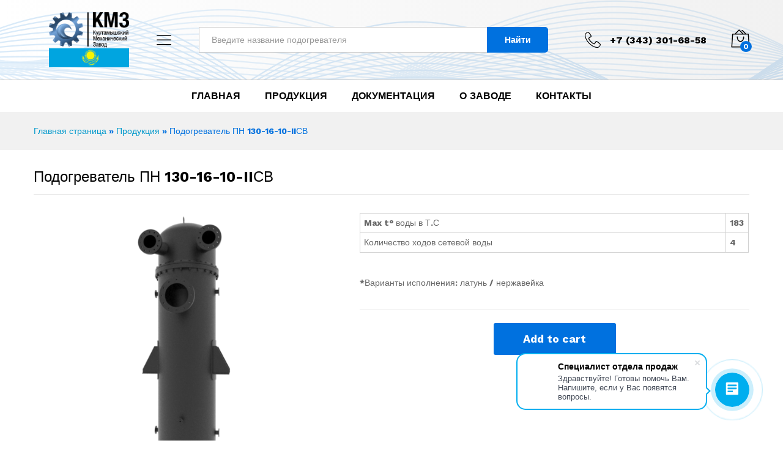

--- FILE ---
content_type: text/html; charset=UTF-8
request_url: https://td-kmz.kz/product/podogrevatel-pn-130-16-10-iisv/
body_size: 16462
content:
<!DOCTYPE html>
<html lang="ru-RU">
<head>
    <meta charset="UTF-8">
    <meta name="viewport" content="width=device-width, initial-scale=1">
    <link rel="pingback" href="https://td-kmz.kz/xmlrpc.php">

	<meta name='robots' content='index, follow, max-image-preview:large, max-snippet:-1, max-video-preview:-1' />

	<!-- This site is optimized with the Yoast SEO Premium plugin v19.3 (Yoast SEO v19.7.1) - https://yoast.com/wordpress/plugins/seo/ -->
	<title>Подогреватель ПН 130-16-10-IIСВ купить в Казахстане - Куртамышский Механический Завод</title>
	<meta name="description" content="от Куртамышского Механического Завода — это гарантия высокого качества, надежность эксплуатации и легкость монтажа." />
	<link rel="canonical" href="https://td-kmz.kz/product/podogrevatel-pn-130-16-10-iisv/" />
	<meta property="og:locale" content="ru_RU" />
	<meta property="og:type" content="article" />
	<meta property="og:title" content="Подогреватель ПН 130-16-10-IIСВ" />
	<meta property="og:description" content="от Куртамышского Механического Завода — это гарантия высокого качества, надежность эксплуатации и легкость монтажа." />
	<meta property="og:url" content="https://td-kmz.kz/product/podogrevatel-pn-130-16-10-iisv/" />
	<meta property="og:site_name" content="ПО КМЗ" />
	<meta property="article:modified_time" content="2022-08-11T05:26:31+00:00" />
	<meta property="og:image" content="https://td-kmz.kz/wp-content/uploads/2022/08/pn.png" />
	<meta property="og:image:width" content="1208" />
	<meta property="og:image:height" content="1208" />
	<meta property="og:image:type" content="image/png" />
	<meta name="twitter:card" content="summary_large_image" />
	<script type="application/ld+json" class="yoast-schema-graph">{"@context":"https://schema.org","@graph":[{"@type":"WebPage","@id":"https://td-kmz.kz/product/podogrevatel-pn-130-16-10-iisv/","url":"https://td-kmz.kz/product/podogrevatel-pn-130-16-10-iisv/","name":"Подогреватель ПН 130-16-10-IIСВ купить в Казахстане - Куртамышский Механический Завод","isPartOf":{"@id":"https://td-kmz.kz/#website"},"primaryImageOfPage":{"@id":"https://td-kmz.kz/product/podogrevatel-pn-130-16-10-iisv/#primaryimage"},"image":{"@id":"https://td-kmz.kz/product/podogrevatel-pn-130-16-10-iisv/#primaryimage"},"thumbnailUrl":"https://td-kmz.kz/wp-content/uploads/2022/08/pn.png","datePublished":"2022-08-11T05:25:55+00:00","dateModified":"2022-08-11T05:26:31+00:00","description":"от Куртамышского Механического Завода — это гарантия высокого качества, надежность эксплуатации и легкость монтажа.","breadcrumb":{"@id":"https://td-kmz.kz/product/podogrevatel-pn-130-16-10-iisv/#breadcrumb"},"inLanguage":"ru-RU","potentialAction":[{"@type":"ReadAction","target":["https://td-kmz.kz/product/podogrevatel-pn-130-16-10-iisv/"]}]},{"@type":"ImageObject","inLanguage":"ru-RU","@id":"https://td-kmz.kz/product/podogrevatel-pn-130-16-10-iisv/#primaryimage","url":"https://td-kmz.kz/wp-content/uploads/2022/08/pn.png","contentUrl":"https://td-kmz.kz/wp-content/uploads/2022/08/pn.png","width":1208,"height":1208},{"@type":"BreadcrumbList","@id":"https://td-kmz.kz/product/podogrevatel-pn-130-16-10-iisv/#breadcrumb","itemListElement":[{"@type":"ListItem","position":1,"name":"Главная страница","item":"https://td-kmz.kz/"},{"@type":"ListItem","position":2,"name":"Продукция","item":"https://td-kmz.kz/shop/"},{"@type":"ListItem","position":3,"name":"Подогреватель ПН 130-16-10-IIСВ"}]},{"@type":"WebSite","@id":"https://td-kmz.kz/#website","url":"https://td-kmz.kz/","name":"ПО КМЗ","description":"Ещё один сайт на WordPress","publisher":{"@id":"https://td-kmz.kz/#organization"},"potentialAction":[{"@type":"SearchAction","target":{"@type":"EntryPoint","urlTemplate":"https://td-kmz.kz/?s={search_term_string}"},"query-input":"required name=search_term_string"}],"inLanguage":"ru-RU"},{"@type":"Organization","@id":"https://td-kmz.kz/#organization","name":"Куртамышский Механический Завод | Казахстан","url":"https://td-kmz.kz/","sameAs":[],"logo":{"@type":"ImageObject","inLanguage":"ru-RU","@id":"https://td-kmz.kz/#/schema/logo/image/","url":"https://td-kmz.kz/wp-content/uploads/2022/08/logo-black-small-300px.png","contentUrl":"https://td-kmz.kz/wp-content/uploads/2022/08/logo-black-small-300px.png","width":298,"height":205,"caption":"Куртамышский Механический Завод | Казахстан"},"image":{"@id":"https://td-kmz.kz/#/schema/logo/image/"}}]}</script>
	<!-- / Yoast SEO Premium plugin. -->


<link rel="alternate" type="application/rss+xml" title="ПО КМЗ &raquo; Лента" href="https://td-kmz.kz/feed/" />
<link rel="alternate" type="application/rss+xml" title="ПО КМЗ &raquo; Лента комментариев" href="https://td-kmz.kz/comments/feed/" />
<link rel="alternate" title="oEmbed (JSON)" type="application/json+oembed" href="https://td-kmz.kz/wp-json/oembed/1.0/embed?url=https%3A%2F%2Ftd-kmz.kz%2Fproduct%2Fpodogrevatel-pn-130-16-10-iisv%2F" />
<link rel="alternate" title="oEmbed (XML)" type="text/xml+oembed" href="https://td-kmz.kz/wp-json/oembed/1.0/embed?url=https%3A%2F%2Ftd-kmz.kz%2Fproduct%2Fpodogrevatel-pn-130-16-10-iisv%2F&#038;format=xml" />
<style id='wp-img-auto-sizes-contain-inline-css' type='text/css'>
img:is([sizes=auto i],[sizes^="auto," i]){contain-intrinsic-size:3000px 1500px}
/*# sourceURL=wp-img-auto-sizes-contain-inline-css */
</style>
<style id='wp-emoji-styles-inline-css' type='text/css'>

	img.wp-smiley, img.emoji {
		display: inline !important;
		border: none !important;
		box-shadow: none !important;
		height: 1em !important;
		width: 1em !important;
		margin: 0 0.07em !important;
		vertical-align: -0.1em !important;
		background: none !important;
		padding: 0 !important;
	}
/*# sourceURL=wp-emoji-styles-inline-css */
</style>
<link rel='stylesheet' id='wp-block-library-css' href='https://td-kmz.kz/wp-includes/css/dist/block-library/style.min.css?ver=6.9' type='text/css' media='all' />
<style id='global-styles-inline-css' type='text/css'>
:root{--wp--preset--aspect-ratio--square: 1;--wp--preset--aspect-ratio--4-3: 4/3;--wp--preset--aspect-ratio--3-4: 3/4;--wp--preset--aspect-ratio--3-2: 3/2;--wp--preset--aspect-ratio--2-3: 2/3;--wp--preset--aspect-ratio--16-9: 16/9;--wp--preset--aspect-ratio--9-16: 9/16;--wp--preset--color--black: #000000;--wp--preset--color--cyan-bluish-gray: #abb8c3;--wp--preset--color--white: #ffffff;--wp--preset--color--pale-pink: #f78da7;--wp--preset--color--vivid-red: #cf2e2e;--wp--preset--color--luminous-vivid-orange: #ff6900;--wp--preset--color--luminous-vivid-amber: #fcb900;--wp--preset--color--light-green-cyan: #7bdcb5;--wp--preset--color--vivid-green-cyan: #00d084;--wp--preset--color--pale-cyan-blue: #8ed1fc;--wp--preset--color--vivid-cyan-blue: #0693e3;--wp--preset--color--vivid-purple: #9b51e0;--wp--preset--gradient--vivid-cyan-blue-to-vivid-purple: linear-gradient(135deg,rgb(6,147,227) 0%,rgb(155,81,224) 100%);--wp--preset--gradient--light-green-cyan-to-vivid-green-cyan: linear-gradient(135deg,rgb(122,220,180) 0%,rgb(0,208,130) 100%);--wp--preset--gradient--luminous-vivid-amber-to-luminous-vivid-orange: linear-gradient(135deg,rgb(252,185,0) 0%,rgb(255,105,0) 100%);--wp--preset--gradient--luminous-vivid-orange-to-vivid-red: linear-gradient(135deg,rgb(255,105,0) 0%,rgb(207,46,46) 100%);--wp--preset--gradient--very-light-gray-to-cyan-bluish-gray: linear-gradient(135deg,rgb(238,238,238) 0%,rgb(169,184,195) 100%);--wp--preset--gradient--cool-to-warm-spectrum: linear-gradient(135deg,rgb(74,234,220) 0%,rgb(151,120,209) 20%,rgb(207,42,186) 40%,rgb(238,44,130) 60%,rgb(251,105,98) 80%,rgb(254,248,76) 100%);--wp--preset--gradient--blush-light-purple: linear-gradient(135deg,rgb(255,206,236) 0%,rgb(152,150,240) 100%);--wp--preset--gradient--blush-bordeaux: linear-gradient(135deg,rgb(254,205,165) 0%,rgb(254,45,45) 50%,rgb(107,0,62) 100%);--wp--preset--gradient--luminous-dusk: linear-gradient(135deg,rgb(255,203,112) 0%,rgb(199,81,192) 50%,rgb(65,88,208) 100%);--wp--preset--gradient--pale-ocean: linear-gradient(135deg,rgb(255,245,203) 0%,rgb(182,227,212) 50%,rgb(51,167,181) 100%);--wp--preset--gradient--electric-grass: linear-gradient(135deg,rgb(202,248,128) 0%,rgb(113,206,126) 100%);--wp--preset--gradient--midnight: linear-gradient(135deg,rgb(2,3,129) 0%,rgb(40,116,252) 100%);--wp--preset--font-size--small: 13px;--wp--preset--font-size--medium: 20px;--wp--preset--font-size--large: 36px;--wp--preset--font-size--x-large: 42px;--wp--preset--spacing--20: 0.44rem;--wp--preset--spacing--30: 0.67rem;--wp--preset--spacing--40: 1rem;--wp--preset--spacing--50: 1.5rem;--wp--preset--spacing--60: 2.25rem;--wp--preset--spacing--70: 3.38rem;--wp--preset--spacing--80: 5.06rem;--wp--preset--shadow--natural: 6px 6px 9px rgba(0, 0, 0, 0.2);--wp--preset--shadow--deep: 12px 12px 50px rgba(0, 0, 0, 0.4);--wp--preset--shadow--sharp: 6px 6px 0px rgba(0, 0, 0, 0.2);--wp--preset--shadow--outlined: 6px 6px 0px -3px rgb(255, 255, 255), 6px 6px rgb(0, 0, 0);--wp--preset--shadow--crisp: 6px 6px 0px rgb(0, 0, 0);}:where(.is-layout-flex){gap: 0.5em;}:where(.is-layout-grid){gap: 0.5em;}body .is-layout-flex{display: flex;}.is-layout-flex{flex-wrap: wrap;align-items: center;}.is-layout-flex > :is(*, div){margin: 0;}body .is-layout-grid{display: grid;}.is-layout-grid > :is(*, div){margin: 0;}:where(.wp-block-columns.is-layout-flex){gap: 2em;}:where(.wp-block-columns.is-layout-grid){gap: 2em;}:where(.wp-block-post-template.is-layout-flex){gap: 1.25em;}:where(.wp-block-post-template.is-layout-grid){gap: 1.25em;}.has-black-color{color: var(--wp--preset--color--black) !important;}.has-cyan-bluish-gray-color{color: var(--wp--preset--color--cyan-bluish-gray) !important;}.has-white-color{color: var(--wp--preset--color--white) !important;}.has-pale-pink-color{color: var(--wp--preset--color--pale-pink) !important;}.has-vivid-red-color{color: var(--wp--preset--color--vivid-red) !important;}.has-luminous-vivid-orange-color{color: var(--wp--preset--color--luminous-vivid-orange) !important;}.has-luminous-vivid-amber-color{color: var(--wp--preset--color--luminous-vivid-amber) !important;}.has-light-green-cyan-color{color: var(--wp--preset--color--light-green-cyan) !important;}.has-vivid-green-cyan-color{color: var(--wp--preset--color--vivid-green-cyan) !important;}.has-pale-cyan-blue-color{color: var(--wp--preset--color--pale-cyan-blue) !important;}.has-vivid-cyan-blue-color{color: var(--wp--preset--color--vivid-cyan-blue) !important;}.has-vivid-purple-color{color: var(--wp--preset--color--vivid-purple) !important;}.has-black-background-color{background-color: var(--wp--preset--color--black) !important;}.has-cyan-bluish-gray-background-color{background-color: var(--wp--preset--color--cyan-bluish-gray) !important;}.has-white-background-color{background-color: var(--wp--preset--color--white) !important;}.has-pale-pink-background-color{background-color: var(--wp--preset--color--pale-pink) !important;}.has-vivid-red-background-color{background-color: var(--wp--preset--color--vivid-red) !important;}.has-luminous-vivid-orange-background-color{background-color: var(--wp--preset--color--luminous-vivid-orange) !important;}.has-luminous-vivid-amber-background-color{background-color: var(--wp--preset--color--luminous-vivid-amber) !important;}.has-light-green-cyan-background-color{background-color: var(--wp--preset--color--light-green-cyan) !important;}.has-vivid-green-cyan-background-color{background-color: var(--wp--preset--color--vivid-green-cyan) !important;}.has-pale-cyan-blue-background-color{background-color: var(--wp--preset--color--pale-cyan-blue) !important;}.has-vivid-cyan-blue-background-color{background-color: var(--wp--preset--color--vivid-cyan-blue) !important;}.has-vivid-purple-background-color{background-color: var(--wp--preset--color--vivid-purple) !important;}.has-black-border-color{border-color: var(--wp--preset--color--black) !important;}.has-cyan-bluish-gray-border-color{border-color: var(--wp--preset--color--cyan-bluish-gray) !important;}.has-white-border-color{border-color: var(--wp--preset--color--white) !important;}.has-pale-pink-border-color{border-color: var(--wp--preset--color--pale-pink) !important;}.has-vivid-red-border-color{border-color: var(--wp--preset--color--vivid-red) !important;}.has-luminous-vivid-orange-border-color{border-color: var(--wp--preset--color--luminous-vivid-orange) !important;}.has-luminous-vivid-amber-border-color{border-color: var(--wp--preset--color--luminous-vivid-amber) !important;}.has-light-green-cyan-border-color{border-color: var(--wp--preset--color--light-green-cyan) !important;}.has-vivid-green-cyan-border-color{border-color: var(--wp--preset--color--vivid-green-cyan) !important;}.has-pale-cyan-blue-border-color{border-color: var(--wp--preset--color--pale-cyan-blue) !important;}.has-vivid-cyan-blue-border-color{border-color: var(--wp--preset--color--vivid-cyan-blue) !important;}.has-vivid-purple-border-color{border-color: var(--wp--preset--color--vivid-purple) !important;}.has-vivid-cyan-blue-to-vivid-purple-gradient-background{background: var(--wp--preset--gradient--vivid-cyan-blue-to-vivid-purple) !important;}.has-light-green-cyan-to-vivid-green-cyan-gradient-background{background: var(--wp--preset--gradient--light-green-cyan-to-vivid-green-cyan) !important;}.has-luminous-vivid-amber-to-luminous-vivid-orange-gradient-background{background: var(--wp--preset--gradient--luminous-vivid-amber-to-luminous-vivid-orange) !important;}.has-luminous-vivid-orange-to-vivid-red-gradient-background{background: var(--wp--preset--gradient--luminous-vivid-orange-to-vivid-red) !important;}.has-very-light-gray-to-cyan-bluish-gray-gradient-background{background: var(--wp--preset--gradient--very-light-gray-to-cyan-bluish-gray) !important;}.has-cool-to-warm-spectrum-gradient-background{background: var(--wp--preset--gradient--cool-to-warm-spectrum) !important;}.has-blush-light-purple-gradient-background{background: var(--wp--preset--gradient--blush-light-purple) !important;}.has-blush-bordeaux-gradient-background{background: var(--wp--preset--gradient--blush-bordeaux) !important;}.has-luminous-dusk-gradient-background{background: var(--wp--preset--gradient--luminous-dusk) !important;}.has-pale-ocean-gradient-background{background: var(--wp--preset--gradient--pale-ocean) !important;}.has-electric-grass-gradient-background{background: var(--wp--preset--gradient--electric-grass) !important;}.has-midnight-gradient-background{background: var(--wp--preset--gradient--midnight) !important;}.has-small-font-size{font-size: var(--wp--preset--font-size--small) !important;}.has-medium-font-size{font-size: var(--wp--preset--font-size--medium) !important;}.has-large-font-size{font-size: var(--wp--preset--font-size--large) !important;}.has-x-large-font-size{font-size: var(--wp--preset--font-size--x-large) !important;}
/*# sourceURL=global-styles-inline-css */
</style>

<style id='classic-theme-styles-inline-css' type='text/css'>
/*! This file is auto-generated */
.wp-block-button__link{color:#fff;background-color:#32373c;border-radius:9999px;box-shadow:none;text-decoration:none;padding:calc(.667em + 2px) calc(1.333em + 2px);font-size:1.125em}.wp-block-file__button{background:#32373c;color:#fff;text-decoration:none}
/*# sourceURL=/wp-includes/css/classic-themes.min.css */
</style>
<link rel='stylesheet' id='contact-form-7-css' href='https://td-kmz.kz/wp-content/plugins/contact-form-7/includes/css/styles.css?ver=5.6.1' type='text/css' media='all' />
<link rel='stylesheet' id='woocommerce-general-css' href='https://td-kmz.kz/wp-content/plugins/woocommerce/assets/css/woocommerce.css?ver=8.4.0' type='text/css' media='all' />
<style id='woocommerce-inline-inline-css' type='text/css'>
.woocommerce form .form-row .required { visibility: visible; }
/*# sourceURL=woocommerce-inline-inline-css */
</style>
<link rel='stylesheet' id='wcboost-variation-swatches-css' href='https://td-kmz.kz/wp-content/plugins/wcboost-variation-swatches/assets/css/frontend.css?ver=1.0.12' type='text/css' media='all' />
<style id='wcboost-variation-swatches-inline-css' type='text/css'>
.wcboost-variation-swatches__item { width: 30px; height: 30px; line-height: 30px; }.wcboost-variation-swatches--round.wcboost-variation-swatches--button .wcboost-variation-swatches__item {border-radius: 15px}
/*# sourceURL=wcboost-variation-swatches-inline-css */
</style>
<link rel='stylesheet' id='martfury-fonts-css' href='https://fonts.googleapis.com/css?family=Work+Sans%3A300%2C400%2C500%2C600%2C700%7CLibre+Baskerville%3A400%2C700&#038;subset=latin%2Clatin-ext&#038;ver=20170801' type='text/css' media='all' />
<link rel='stylesheet' id='linearicons-css' href='https://td-kmz.kz/wp-content/themes/martfury/css/linearicons.min.css?ver=1.0.0' type='text/css' media='all' />
<link rel='stylesheet' id='ionicons-css' href='https://td-kmz.kz/wp-content/themes/martfury/css/ionicons.min.css?ver=2.0.0' type='text/css' media='all' />
<link rel='stylesheet' id='eleganticons-css' href='https://td-kmz.kz/wp-content/themes/martfury/css/eleganticons.min.css?ver=1.0.0' type='text/css' media='all' />
<link rel='stylesheet' id='font-awesome-css' href='https://td-kmz.kz/wp-content/plugins/elementor/assets/lib/font-awesome/css/font-awesome.min.css?ver=4.7.0' type='text/css' media='all' />
<link rel='stylesheet' id='bootstrap-css' href='https://td-kmz.kz/wp-content/themes/martfury/css/bootstrap.min.css?ver=3.3.7' type='text/css' media='all' />
<link rel='stylesheet' id='martfury-css' href='https://td-kmz.kz/wp-content/themes/martfury/style.css?ver=20201224' type='text/css' media='all' />
<style id='martfury-inline-css' type='text/css'>
.site-header .logo img  {height:90px; }	/* Color Scheme */

	/* Color */

	body {
		--mf-primary-color: #0071df;
		--mf-background-primary-color: #0071df;
		--mf-border-primary-color: #0071df;
	}

	.widget_shopping_cart_content .woocommerce-mini-cart__buttons .checkout,
	 .header-layout-4 .topbar:not(.header-bar),
	 .header-layout-3 .topbar:not(.header-bar){
		background-color: #0062d0;
	}

.woocommerce .ribbons .ribbon.onsale {background-color:#96b101}#topbar{background-color:#ffffff}.site-header .topbar{background-color:transparent}#site-header .main-menu{background-color:#ffffff}#site-header .main-menu {border-color:#cccccc; border-bottom: none}#site-header .header-bar .widget:after {background-color:#cccccc}#site-header .header-bar a, #site-header .recently-viewed .recently-title,#site-header:not(.minimized) .main-menu .products-cats-menu .cats-menu-title .text, #site-header:not(.minimized) .main-menu .products-cats-menu .cats-menu-title, #site-header .main-menu .primary-nav > ul > li > a, #site-header .main-menu .header-bar,#site-header .header-bar #lang_sel  > ul > li > a, #site-header .header-bar .lang_sel > ul > li > a, #site-header .header-bar #lang_sel > ul > li > a:after, #site-header .header-bar .lang_sel > ul > li > a:after, #site-header .header-bar .mf-currency-widget .current:after,#site-header .header-bar ul.menu > li.menu-item-has-children > a:after{color:#000000}#site-header .header-bar .mf-currency-widget ul li a, #site-header .header-bar #lang_sel ul ul li a {color: #666}#site-header .header-bar a:hover,#site-header .primary-nav > ul > li:hover > a, #site-header .header-bar #lang_sel  > ul > li > a:hover, #site-header .header-bar .lang_sel > ul > li > a:hover, #site-header .header-bar #lang_sel > ul > li > a:hover:after, #site-header .header-bar .lang_sel > ul > li > a:hover:after, #site-header .header-bar .mf-currency-widget .current:hover,#site-header .header-bar .mf-currency-widget .current:hover:after{color:#1e73be}
/*# sourceURL=martfury-inline-css */
</style>
<link rel='stylesheet' id='photoswipe-css' href='https://td-kmz.kz/wp-content/plugins/woocommerce/assets/css/photoswipe/photoswipe.min.css?ver=8.4.0' type='text/css' media='all' />
<link rel='stylesheet' id='photoswipe-default-skin-css' href='https://td-kmz.kz/wp-content/plugins/woocommerce/assets/css/photoswipe/default-skin/default-skin.min.css?ver=8.4.0' type='text/css' media='all' />
<link rel='stylesheet' id='tawc-deals-css' href='https://td-kmz.kz/wp-content/plugins/woocommerce-deals/assets/css/tawc-deals.css?ver=1.0.0' type='text/css' media='all' />
<link rel='stylesheet' id='wc-custom-add-to-cart-css' href='https://td-kmz.kz/wp-content/plugins/woo-custom-add-to-cart-button/assets/css/wc-custom-add-to-cart.min.css?ver=1.1.3' type='text/css' media='all' />
<script type="text/template" id="tmpl-variation-template">
	<div class="woocommerce-variation-description">{{{ data.variation.variation_description }}}</div>
	<div class="woocommerce-variation-price">{{{ data.variation.price_html }}}</div>
	<div class="woocommerce-variation-availability">{{{ data.variation.availability_html }}}</div>
</script>
<script type="text/template" id="tmpl-unavailable-variation-template">
	<p>Sorry, this product is unavailable. Please choose a different combination.</p>
</script>
<script type="text/javascript" src="https://td-kmz.kz/wp-includes/js/jquery/jquery.min.js?ver=3.7.1" id="jquery-core-js"></script>
<script type="text/javascript" src="https://td-kmz.kz/wp-includes/js/jquery/jquery-migrate.min.js?ver=3.4.1" id="jquery-migrate-js"></script>
<script type="text/javascript" src="https://td-kmz.kz/wp-content/plugins/woocommerce/assets/js/jquery-blockui/jquery.blockUI.min.js?ver=2.7.0-wc.8.4.0" id="jquery-blockui-js" defer="defer" data-wp-strategy="defer"></script>
<script type="text/javascript" id="wc-add-to-cart-js-extra">
/* <![CDATA[ */
var wc_add_to_cart_params = {"ajax_url":"/wp-admin/admin-ajax.php","wc_ajax_url":"/?wc-ajax=%%endpoint%%&elementor_page_id=4400","i18n_view_cart":"View cart","cart_url":"https://td-kmz.kz/cart/","is_cart":"","cart_redirect_after_add":"no"};
//# sourceURL=wc-add-to-cart-js-extra
/* ]]> */
</script>
<script type="text/javascript" src="https://td-kmz.kz/wp-content/plugins/woocommerce/assets/js/frontend/add-to-cart.min.js?ver=8.4.0" id="wc-add-to-cart-js" defer="defer" data-wp-strategy="defer"></script>
<script type="text/javascript" src="https://td-kmz.kz/wp-content/plugins/woocommerce/assets/js/zoom/jquery.zoom.min.js?ver=1.7.21-wc.8.4.0" id="zoom-js" defer="defer" data-wp-strategy="defer"></script>
<script type="text/javascript" src="https://td-kmz.kz/wp-content/plugins/woocommerce/assets/js/flexslider/jquery.flexslider.min.js?ver=2.7.2-wc.8.4.0" id="flexslider-js" defer="defer" data-wp-strategy="defer"></script>
<script type="text/javascript" id="wc-single-product-js-extra">
/* <![CDATA[ */
var wc_single_product_params = {"i18n_required_rating_text":"Please select a rating","review_rating_required":"yes","flexslider":{"rtl":false,"animation":"slide","smoothHeight":true,"directionNav":false,"controlNav":"thumbnails","slideshow":false,"animationSpeed":500,"animationLoop":false,"allowOneSlide":false},"zoom_enabled":"1","zoom_options":[],"photoswipe_enabled":"","photoswipe_options":{"shareEl":false,"closeOnScroll":false,"history":false,"hideAnimationDuration":0,"showAnimationDuration":0},"flexslider_enabled":"1"};
//# sourceURL=wc-single-product-js-extra
/* ]]> */
</script>
<script type="text/javascript" src="https://td-kmz.kz/wp-content/plugins/woocommerce/assets/js/frontend/single-product.min.js?ver=8.4.0" id="wc-single-product-js" defer="defer" data-wp-strategy="defer"></script>
<script type="text/javascript" src="https://td-kmz.kz/wp-content/plugins/woocommerce/assets/js/js-cookie/js.cookie.min.js?ver=2.1.4-wc.8.4.0" id="js-cookie-js" defer="defer" data-wp-strategy="defer"></script>
<script type="text/javascript" id="woocommerce-js-extra">
/* <![CDATA[ */
var woocommerce_params = {"ajax_url":"/wp-admin/admin-ajax.php","wc_ajax_url":"/?wc-ajax=%%endpoint%%&elementor_page_id=4400"};
//# sourceURL=woocommerce-js-extra
/* ]]> */
</script>
<script type="text/javascript" src="https://td-kmz.kz/wp-content/plugins/woocommerce/assets/js/frontend/woocommerce.min.js?ver=8.4.0" id="woocommerce-js" defer="defer" data-wp-strategy="defer"></script>
<script type="text/javascript" src="https://td-kmz.kz/wp-includes/js/underscore.min.js?ver=1.13.7" id="underscore-js"></script>
<script type="text/javascript" id="wp-util-js-extra">
/* <![CDATA[ */
var _wpUtilSettings = {"ajax":{"url":"/wp-admin/admin-ajax.php"}};
//# sourceURL=wp-util-js-extra
/* ]]> */
</script>
<script type="text/javascript" src="https://td-kmz.kz/wp-includes/js/wp-util.min.js?ver=6.9" id="wp-util-js"></script>
<script type="text/javascript" id="wc-add-to-cart-variation-js-extra">
/* <![CDATA[ */
var wc_add_to_cart_variation_params = {"wc_ajax_url":"/?wc-ajax=%%endpoint%%&elementor_page_id=4400","i18n_no_matching_variations_text":"Sorry, no products matched your selection. Please choose a different combination.","i18n_make_a_selection_text":"Please select some product options before adding this product to your cart.","i18n_unavailable_text":"Sorry, this product is unavailable. Please choose a different combination."};
//# sourceURL=wc-add-to-cart-variation-js-extra
/* ]]> */
</script>
<script type="text/javascript" src="https://td-kmz.kz/wp-content/plugins/woocommerce/assets/js/frontend/add-to-cart-variation.min.js?ver=8.4.0" id="wc-add-to-cart-variation-js" defer="defer" data-wp-strategy="defer"></script>
<script type="text/javascript" src="https://td-kmz.kz/wp-content/themes/martfury/js/plugins/waypoints.min.js?ver=2.0.2" id="waypoints-js"></script>
<link rel="https://api.w.org/" href="https://td-kmz.kz/wp-json/" /><link rel="alternate" title="JSON" type="application/json" href="https://td-kmz.kz/wp-json/wp/v2/product/4400" /><link rel="EditURI" type="application/rsd+xml" title="RSD" href="https://td-kmz.kz/xmlrpc.php?rsd" />
<meta name="generator" content="WordPress 6.9" />
<meta name="generator" content="WooCommerce 8.4.0" />
<link rel='shortlink' href='https://td-kmz.kz/?p=4400' />
	<noscript><style>.woocommerce-product-gallery{ opacity: 1 !important; }</style></noscript>
	<style type="text/css">.recentcomments a{display:inline !important;padding:0 !important;margin:0 !important;}</style><meta name="generator" content="Powered by Slider Revolution 6.5.21 - responsive, Mobile-Friendly Slider Plugin for WordPress with comfortable drag and drop interface." />
<link rel="icon" href="https://td-kmz.kz/wp-content/uploads/2022/08/znachok-kz-100x100.png" sizes="32x32" />
<link rel="icon" href="https://td-kmz.kz/wp-content/uploads/2022/08/znachok-kz-300x300.png" sizes="192x192" />
<link rel="apple-touch-icon" href="https://td-kmz.kz/wp-content/uploads/2022/08/znachok-kz-300x300.png" />
<meta name="msapplication-TileImage" content="https://td-kmz.kz/wp-content/uploads/2022/08/znachok-kz-300x300.png" />
<script>function setREVStartSize(e){
			//window.requestAnimationFrame(function() {
				window.RSIW = window.RSIW===undefined ? window.innerWidth : window.RSIW;
				window.RSIH = window.RSIH===undefined ? window.innerHeight : window.RSIH;
				try {
					var pw = document.getElementById(e.c).parentNode.offsetWidth,
						newh;
					pw = pw===0 || isNaN(pw) ? window.RSIW : pw;
					e.tabw = e.tabw===undefined ? 0 : parseInt(e.tabw);
					e.thumbw = e.thumbw===undefined ? 0 : parseInt(e.thumbw);
					e.tabh = e.tabh===undefined ? 0 : parseInt(e.tabh);
					e.thumbh = e.thumbh===undefined ? 0 : parseInt(e.thumbh);
					e.tabhide = e.tabhide===undefined ? 0 : parseInt(e.tabhide);
					e.thumbhide = e.thumbhide===undefined ? 0 : parseInt(e.thumbhide);
					e.mh = e.mh===undefined || e.mh=="" || e.mh==="auto" ? 0 : parseInt(e.mh,0);
					if(e.layout==="fullscreen" || e.l==="fullscreen")
						newh = Math.max(e.mh,window.RSIH);
					else{
						e.gw = Array.isArray(e.gw) ? e.gw : [e.gw];
						for (var i in e.rl) if (e.gw[i]===undefined || e.gw[i]===0) e.gw[i] = e.gw[i-1];
						e.gh = e.el===undefined || e.el==="" || (Array.isArray(e.el) && e.el.length==0)? e.gh : e.el;
						e.gh = Array.isArray(e.gh) ? e.gh : [e.gh];
						for (var i in e.rl) if (e.gh[i]===undefined || e.gh[i]===0) e.gh[i] = e.gh[i-1];
											
						var nl = new Array(e.rl.length),
							ix = 0,
							sl;
						e.tabw = e.tabhide>=pw ? 0 : e.tabw;
						e.thumbw = e.thumbhide>=pw ? 0 : e.thumbw;
						e.tabh = e.tabhide>=pw ? 0 : e.tabh;
						e.thumbh = e.thumbhide>=pw ? 0 : e.thumbh;
						for (var i in e.rl) nl[i] = e.rl[i]<window.RSIW ? 0 : e.rl[i];
						sl = nl[0];
						for (var i in nl) if (sl>nl[i] && nl[i]>0) { sl = nl[i]; ix=i;}
						var m = pw>(e.gw[ix]+e.tabw+e.thumbw) ? 1 : (pw-(e.tabw+e.thumbw)) / (e.gw[ix]);
						newh =  (e.gh[ix] * m) + (e.tabh + e.thumbh);
					}
					var el = document.getElementById(e.c);
					if (el!==null && el) el.style.height = newh+"px";
					el = document.getElementById(e.c+"_wrapper");
					if (el!==null && el) {
						el.style.height = newh+"px";
						el.style.display = "block";
					}
				} catch(e){
					console.log("Failure at Presize of Slider:" + e)
				}
			//});
		  };</script>


<style>
    .table-responsive table{
        border-collapse: collapse;
        border-spacing: 0;
        table-layout: auto;
        padding: 0;
        width: 100%;
        max-width: 100%;
        margin: 0 auto 20px auto;
    }

    .table-responsive {
        overflow-x: auto;
        min-height: 0.01%;
        margin-bottom: 20px;
    }

    .table-responsive::-webkit-scrollbar {
        width: 10px;
        height: 10px;
    }
    .table-responsive::-webkit-scrollbar-thumb {
        background: #dddddd;
        border-radius: 2px;
    }
    .table-responsive::-webkit-scrollbar-track-piece {
        background: #fff;
    }

    @media (max-width: 992px) {
        .table-responsive table{
            width: auto!important;
            margin:0 auto 15px auto!important;
        }
    }

    @media screen and (max-width: 767px) {
        .table-responsive {
            width: 100%;
            margin-bottom: 15px;
            overflow-y: hidden;
            -ms-overflow-style: -ms-autohiding-scrollbar;
        }
        .table-responsive::-webkit-scrollbar {
            width: 5px;
            height: 5px;
        }

    }


    @media screen and (min-width: 1200px) {
        .table-responsive .table {
            max-width: 100%!important;
        }
    }
    .wprt-container .table > thead > tr > th,
    .wprt-container .table > tbody > tr > th,
    .wprt-container .table > tfoot > tr > th,
    .wprt-container .table > thead > tr > td,
    .wprt-container .table > tbody > tr > td,
    .wprt-container .table > tfoot > tr > td,
    .wprt-container .table > tr > td{
        border: 1px solid #dddddd!important;
    }

    .wprt-container .table > thead > tr > th,
    .wprt-container .table > tbody > tr > th,
    .wprt-container .table > tfoot > tr > th,
    .wprt-container .table > thead > tr > td,
    .wprt-container .table > tbody > tr > td,
    .wprt-container .table > tfoot > tr > td,
    .wprt-container .table > tr > td{
        padding-top: 8px!important;
        padding-right: 8px!important;
        padding-bottom: 8px!important;
        padding-left: 8px!important;
        vertical-align: middle;
        text-align: center;
    }

    .wprt-container .table-responsive .table tr:nth-child(odd) {
        background-color: #fff!important;
    }

    .wprt-container .table-responsive .table tr:nth-child(even){
        background-color: #f9f9f9!important;
    }

    .wprt-container .table-responsive .table thead+tbody tr:nth-child(even) {
        background-color: #fff!important;
    }

    .wprt-container .table-responsive .table thead+tbody tr:nth-child(odd){
        background-color: #f9f9f9!important;
    }
    
    
    .table-responsive table p {
        margin: 0!important;
        padding: 0!important;
    }

    .table-responsive table tbody tr td, .table-responsive table tbody tr th{
        background-color: inherit!important;
    }

</style>

    <style id="kirki-inline-styles">/* vietnamese */
@font-face {
  font-family: 'Work Sans';
  font-style: normal;
  font-weight: 400;
  font-display: swap;
  src: url(https://td-kmz.kz/wp-content/fonts/work-sans/font) format('woff');
  unicode-range: U+0102-0103, U+0110-0111, U+0128-0129, U+0168-0169, U+01A0-01A1, U+01AF-01B0, U+0300-0301, U+0303-0304, U+0308-0309, U+0323, U+0329, U+1EA0-1EF9, U+20AB;
}
/* latin-ext */
@font-face {
  font-family: 'Work Sans';
  font-style: normal;
  font-weight: 400;
  font-display: swap;
  src: url(https://td-kmz.kz/wp-content/fonts/work-sans/font) format('woff');
  unicode-range: U+0100-02BA, U+02BD-02C5, U+02C7-02CC, U+02CE-02D7, U+02DD-02FF, U+0304, U+0308, U+0329, U+1D00-1DBF, U+1E00-1E9F, U+1EF2-1EFF, U+2020, U+20A0-20AB, U+20AD-20C0, U+2113, U+2C60-2C7F, U+A720-A7FF;
}
/* latin */
@font-face {
  font-family: 'Work Sans';
  font-style: normal;
  font-weight: 400;
  font-display: swap;
  src: url(https://td-kmz.kz/wp-content/fonts/work-sans/font) format('woff');
  unicode-range: U+0000-00FF, U+0131, U+0152-0153, U+02BB-02BC, U+02C6, U+02DA, U+02DC, U+0304, U+0308, U+0329, U+2000-206F, U+20AC, U+2122, U+2191, U+2193, U+2212, U+2215, U+FEFF, U+FFFD;
}
/* vietnamese */
@font-face {
  font-family: 'Work Sans';
  font-style: normal;
  font-weight: 600;
  font-display: swap;
  src: url(https://td-kmz.kz/wp-content/fonts/work-sans/font) format('woff');
  unicode-range: U+0102-0103, U+0110-0111, U+0128-0129, U+0168-0169, U+01A0-01A1, U+01AF-01B0, U+0300-0301, U+0303-0304, U+0308-0309, U+0323, U+0329, U+1EA0-1EF9, U+20AB;
}
/* latin-ext */
@font-face {
  font-family: 'Work Sans';
  font-style: normal;
  font-weight: 600;
  font-display: swap;
  src: url(https://td-kmz.kz/wp-content/fonts/work-sans/font) format('woff');
  unicode-range: U+0100-02BA, U+02BD-02C5, U+02C7-02CC, U+02CE-02D7, U+02DD-02FF, U+0304, U+0308, U+0329, U+1D00-1DBF, U+1E00-1E9F, U+1EF2-1EFF, U+2020, U+20A0-20AB, U+20AD-20C0, U+2113, U+2C60-2C7F, U+A720-A7FF;
}
/* latin */
@font-face {
  font-family: 'Work Sans';
  font-style: normal;
  font-weight: 600;
  font-display: swap;
  src: url(https://td-kmz.kz/wp-content/fonts/work-sans/font) format('woff');
  unicode-range: U+0000-00FF, U+0131, U+0152-0153, U+02BB-02BC, U+02C6, U+02DA, U+02DC, U+0304, U+0308, U+0329, U+2000-206F, U+20AC, U+2122, U+2191, U+2193, U+2212, U+2215, U+FEFF, U+FFFD;
}
/* vietnamese */
@font-face {
  font-family: 'Work Sans';
  font-style: normal;
  font-weight: 700;
  font-display: swap;
  src: url(https://td-kmz.kz/wp-content/fonts/work-sans/font) format('woff');
  unicode-range: U+0102-0103, U+0110-0111, U+0128-0129, U+0168-0169, U+01A0-01A1, U+01AF-01B0, U+0300-0301, U+0303-0304, U+0308-0309, U+0323, U+0329, U+1EA0-1EF9, U+20AB;
}
/* latin-ext */
@font-face {
  font-family: 'Work Sans';
  font-style: normal;
  font-weight: 700;
  font-display: swap;
  src: url(https://td-kmz.kz/wp-content/fonts/work-sans/font) format('woff');
  unicode-range: U+0100-02BA, U+02BD-02C5, U+02C7-02CC, U+02CE-02D7, U+02DD-02FF, U+0304, U+0308, U+0329, U+1D00-1DBF, U+1E00-1E9F, U+1EF2-1EFF, U+2020, U+20A0-20AB, U+20AD-20C0, U+2113, U+2C60-2C7F, U+A720-A7FF;
}
/* latin */
@font-face {
  font-family: 'Work Sans';
  font-style: normal;
  font-weight: 700;
  font-display: swap;
  src: url(https://td-kmz.kz/wp-content/fonts/work-sans/font) format('woff');
  unicode-range: U+0000-00FF, U+0131, U+0152-0153, U+02BB-02BC, U+02C6, U+02DA, U+02DC, U+0304, U+0308, U+0329, U+2000-206F, U+20AC, U+2122, U+2191, U+2193, U+2212, U+2215, U+FEFF, U+FFFD;
}/* vietnamese */
@font-face {
  font-family: 'Work Sans';
  font-style: normal;
  font-weight: 400;
  font-display: swap;
  src: url(https://td-kmz.kz/wp-content/fonts/work-sans/font) format('woff');
  unicode-range: U+0102-0103, U+0110-0111, U+0128-0129, U+0168-0169, U+01A0-01A1, U+01AF-01B0, U+0300-0301, U+0303-0304, U+0308-0309, U+0323, U+0329, U+1EA0-1EF9, U+20AB;
}
/* latin-ext */
@font-face {
  font-family: 'Work Sans';
  font-style: normal;
  font-weight: 400;
  font-display: swap;
  src: url(https://td-kmz.kz/wp-content/fonts/work-sans/font) format('woff');
  unicode-range: U+0100-02BA, U+02BD-02C5, U+02C7-02CC, U+02CE-02D7, U+02DD-02FF, U+0304, U+0308, U+0329, U+1D00-1DBF, U+1E00-1E9F, U+1EF2-1EFF, U+2020, U+20A0-20AB, U+20AD-20C0, U+2113, U+2C60-2C7F, U+A720-A7FF;
}
/* latin */
@font-face {
  font-family: 'Work Sans';
  font-style: normal;
  font-weight: 400;
  font-display: swap;
  src: url(https://td-kmz.kz/wp-content/fonts/work-sans/font) format('woff');
  unicode-range: U+0000-00FF, U+0131, U+0152-0153, U+02BB-02BC, U+02C6, U+02DA, U+02DC, U+0304, U+0308, U+0329, U+2000-206F, U+20AC, U+2122, U+2191, U+2193, U+2212, U+2215, U+FEFF, U+FFFD;
}
/* vietnamese */
@font-face {
  font-family: 'Work Sans';
  font-style: normal;
  font-weight: 600;
  font-display: swap;
  src: url(https://td-kmz.kz/wp-content/fonts/work-sans/font) format('woff');
  unicode-range: U+0102-0103, U+0110-0111, U+0128-0129, U+0168-0169, U+01A0-01A1, U+01AF-01B0, U+0300-0301, U+0303-0304, U+0308-0309, U+0323, U+0329, U+1EA0-1EF9, U+20AB;
}
/* latin-ext */
@font-face {
  font-family: 'Work Sans';
  font-style: normal;
  font-weight: 600;
  font-display: swap;
  src: url(https://td-kmz.kz/wp-content/fonts/work-sans/font) format('woff');
  unicode-range: U+0100-02BA, U+02BD-02C5, U+02C7-02CC, U+02CE-02D7, U+02DD-02FF, U+0304, U+0308, U+0329, U+1D00-1DBF, U+1E00-1E9F, U+1EF2-1EFF, U+2020, U+20A0-20AB, U+20AD-20C0, U+2113, U+2C60-2C7F, U+A720-A7FF;
}
/* latin */
@font-face {
  font-family: 'Work Sans';
  font-style: normal;
  font-weight: 600;
  font-display: swap;
  src: url(https://td-kmz.kz/wp-content/fonts/work-sans/font) format('woff');
  unicode-range: U+0000-00FF, U+0131, U+0152-0153, U+02BB-02BC, U+02C6, U+02DA, U+02DC, U+0304, U+0308, U+0329, U+2000-206F, U+20AC, U+2122, U+2191, U+2193, U+2212, U+2215, U+FEFF, U+FFFD;
}
/* vietnamese */
@font-face {
  font-family: 'Work Sans';
  font-style: normal;
  font-weight: 700;
  font-display: swap;
  src: url(https://td-kmz.kz/wp-content/fonts/work-sans/font) format('woff');
  unicode-range: U+0102-0103, U+0110-0111, U+0128-0129, U+0168-0169, U+01A0-01A1, U+01AF-01B0, U+0300-0301, U+0303-0304, U+0308-0309, U+0323, U+0329, U+1EA0-1EF9, U+20AB;
}
/* latin-ext */
@font-face {
  font-family: 'Work Sans';
  font-style: normal;
  font-weight: 700;
  font-display: swap;
  src: url(https://td-kmz.kz/wp-content/fonts/work-sans/font) format('woff');
  unicode-range: U+0100-02BA, U+02BD-02C5, U+02C7-02CC, U+02CE-02D7, U+02DD-02FF, U+0304, U+0308, U+0329, U+1D00-1DBF, U+1E00-1E9F, U+1EF2-1EFF, U+2020, U+20A0-20AB, U+20AD-20C0, U+2113, U+2C60-2C7F, U+A720-A7FF;
}
/* latin */
@font-face {
  font-family: 'Work Sans';
  font-style: normal;
  font-weight: 700;
  font-display: swap;
  src: url(https://td-kmz.kz/wp-content/fonts/work-sans/font) format('woff');
  unicode-range: U+0000-00FF, U+0131, U+0152-0153, U+02BB-02BC, U+02C6, U+02DA, U+02DC, U+0304, U+0308, U+0329, U+2000-206F, U+20AC, U+2122, U+2191, U+2193, U+2212, U+2215, U+FEFF, U+FFFD;
}/* vietnamese */
@font-face {
  font-family: 'Work Sans';
  font-style: normal;
  font-weight: 400;
  font-display: swap;
  src: url(https://td-kmz.kz/wp-content/fonts/work-sans/font) format('woff');
  unicode-range: U+0102-0103, U+0110-0111, U+0128-0129, U+0168-0169, U+01A0-01A1, U+01AF-01B0, U+0300-0301, U+0303-0304, U+0308-0309, U+0323, U+0329, U+1EA0-1EF9, U+20AB;
}
/* latin-ext */
@font-face {
  font-family: 'Work Sans';
  font-style: normal;
  font-weight: 400;
  font-display: swap;
  src: url(https://td-kmz.kz/wp-content/fonts/work-sans/font) format('woff');
  unicode-range: U+0100-02BA, U+02BD-02C5, U+02C7-02CC, U+02CE-02D7, U+02DD-02FF, U+0304, U+0308, U+0329, U+1D00-1DBF, U+1E00-1E9F, U+1EF2-1EFF, U+2020, U+20A0-20AB, U+20AD-20C0, U+2113, U+2C60-2C7F, U+A720-A7FF;
}
/* latin */
@font-face {
  font-family: 'Work Sans';
  font-style: normal;
  font-weight: 400;
  font-display: swap;
  src: url(https://td-kmz.kz/wp-content/fonts/work-sans/font) format('woff');
  unicode-range: U+0000-00FF, U+0131, U+0152-0153, U+02BB-02BC, U+02C6, U+02DA, U+02DC, U+0304, U+0308, U+0329, U+2000-206F, U+20AC, U+2122, U+2191, U+2193, U+2212, U+2215, U+FEFF, U+FFFD;
}
/* vietnamese */
@font-face {
  font-family: 'Work Sans';
  font-style: normal;
  font-weight: 600;
  font-display: swap;
  src: url(https://td-kmz.kz/wp-content/fonts/work-sans/font) format('woff');
  unicode-range: U+0102-0103, U+0110-0111, U+0128-0129, U+0168-0169, U+01A0-01A1, U+01AF-01B0, U+0300-0301, U+0303-0304, U+0308-0309, U+0323, U+0329, U+1EA0-1EF9, U+20AB;
}
/* latin-ext */
@font-face {
  font-family: 'Work Sans';
  font-style: normal;
  font-weight: 600;
  font-display: swap;
  src: url(https://td-kmz.kz/wp-content/fonts/work-sans/font) format('woff');
  unicode-range: U+0100-02BA, U+02BD-02C5, U+02C7-02CC, U+02CE-02D7, U+02DD-02FF, U+0304, U+0308, U+0329, U+1D00-1DBF, U+1E00-1E9F, U+1EF2-1EFF, U+2020, U+20A0-20AB, U+20AD-20C0, U+2113, U+2C60-2C7F, U+A720-A7FF;
}
/* latin */
@font-face {
  font-family: 'Work Sans';
  font-style: normal;
  font-weight: 600;
  font-display: swap;
  src: url(https://td-kmz.kz/wp-content/fonts/work-sans/font) format('woff');
  unicode-range: U+0000-00FF, U+0131, U+0152-0153, U+02BB-02BC, U+02C6, U+02DA, U+02DC, U+0304, U+0308, U+0329, U+2000-206F, U+20AC, U+2122, U+2191, U+2193, U+2212, U+2215, U+FEFF, U+FFFD;
}
/* vietnamese */
@font-face {
  font-family: 'Work Sans';
  font-style: normal;
  font-weight: 700;
  font-display: swap;
  src: url(https://td-kmz.kz/wp-content/fonts/work-sans/font) format('woff');
  unicode-range: U+0102-0103, U+0110-0111, U+0128-0129, U+0168-0169, U+01A0-01A1, U+01AF-01B0, U+0300-0301, U+0303-0304, U+0308-0309, U+0323, U+0329, U+1EA0-1EF9, U+20AB;
}
/* latin-ext */
@font-face {
  font-family: 'Work Sans';
  font-style: normal;
  font-weight: 700;
  font-display: swap;
  src: url(https://td-kmz.kz/wp-content/fonts/work-sans/font) format('woff');
  unicode-range: U+0100-02BA, U+02BD-02C5, U+02C7-02CC, U+02CE-02D7, U+02DD-02FF, U+0304, U+0308, U+0329, U+1D00-1DBF, U+1E00-1E9F, U+1EF2-1EFF, U+2020, U+20A0-20AB, U+20AD-20C0, U+2113, U+2C60-2C7F, U+A720-A7FF;
}
/* latin */
@font-face {
  font-family: 'Work Sans';
  font-style: normal;
  font-weight: 700;
  font-display: swap;
  src: url(https://td-kmz.kz/wp-content/fonts/work-sans/font) format('woff');
  unicode-range: U+0000-00FF, U+0131, U+0152-0153, U+02BB-02BC, U+02C6, U+02DA, U+02DC, U+0304, U+0308, U+0329, U+2000-206F, U+20AC, U+2122, U+2191, U+2193, U+2212, U+2215, U+FEFF, U+FFFD;
}</style>	
<!-- Yandex.Metrika counter -->
<script type="text/javascript" >
   (function(m,e,t,r,i,k,a){m[i]=m[i]||function(){(m[i].a=m[i].a||[]).push(arguments)};
   var z = null;m[i].l=1*new Date();
   for (var j = 0; j < document.scripts.length; j++) {if (document.scripts[j].src === r) { return; }}
   k=e.createElement(t),a=e.getElementsByTagName(t)[0],k.async=1,k.src=r,a.parentNode.insertBefore(k,a)})
   (window, document, "script", "https://mc.yandex.ru/metrika/tag.js", "ym");

   ym(90105968, "init", {
        clickmap:true,
        trackLinks:true,
        accurateTrackBounce:true,
        webvisor:true
   });
</script>
<noscript><div><img src="https://mc.yandex.ru/watch/90105968" style="position:absolute; left:-9999px;" alt="" /></div></noscript>
<!-- /Yandex.Metrika counter -->
	
	<script>
        (function(w,d,u){
                var s=d.createElement('script');s.async=true;s.src=u+'?'+(Date.now()/60000|0);
                var h=d.getElementsByTagName('script')[0];h.parentNode.insertBefore(s,h);
        })(window,document,'https://cdn-ru.bitrix24.ru/b11388438/crm/site_button/loader_13_2djvz7.js');
</script>
	
<link rel='stylesheet' id='rs-plugin-settings-css' href='https://td-kmz.kz/wp-content/plugins/revslider/public/assets/css/rs6.css?ver=6.5.21' type='text/css' media='all' />
<style id='rs-plugin-settings-inline-css' type='text/css'>
#rs-demo-id {}
/*# sourceURL=rs-plugin-settings-inline-css */
</style>
</head>

<body class="wp-singular product-template-default single single-product postid-4400 wp-embed-responsive wp-theme-martfury theme-martfury woocommerce woocommerce-page woocommerce-no-js header-layout-2 full-content single-product-layout-1 sticky-header-info mf-preloader mf-light-skin mini-cart-button-lines elementor-columns-no-space wc-add-to-cart-no-text elementor-default elementor-kit-5 elementor-no-row product_loop-no-hover">
        <div id="martfury-preloader" class="martfury-preloader">
        </div>
		
<div id="page" class="hfeed site">
			        <header id="site-header" class="site-header sticky-header-logo header-department-top">
			
<div class="header-main-wapper">
    <div class="header-main">
        <div class="container">
            <div class="row header-row">
                <div class="header-logo col-lg-3 col-md-6 col-sm-6 col-xs-6 ">
                    <div class="d-logo">
						    <div class="logo">
        <a href="https://td-kmz.kz/">
            <img class="site-logo" alt="ПО КМЗ"
                 src="https://td-kmz.kz/wp-content/uploads/2022/08/logo-black-small-300px.png"/>
			<img class="sticky-logo" alt="ПО КМЗ" src="https://td-kmz.kz/wp-content/uploads/2022/08/logo-black-small-300px.png" />        </a>
    </div>
<p class="site-title"><a href="https://td-kmz.kz/" rel="home">ПО КМЗ</a></p>    <h2 class="site-description">Ещё один сайт на WordPress</h2>

                    </div>

                    <div class="d-department hidden-xs hidden-sm ">
						        <div class="products-cats-menu mf-closed">
            <div class="cats-menu-title"><i class="icon-menu"><span class="s-space">&nbsp;</span></i><span class="text">Меню</span></div>

            <div class="toggle-product-cats nav" >
				<ul id="menu-http-pekuno-beget-tech-product_catvodovodyanye-podogrevateli-vvp" class="menu"><li class="menu-item menu-item-type-custom menu-item-object-custom menu-item-4265"><a href="https://td-kmz.kz/?product_cat=vodovodyanye-podogrevateli-vvp">Водоводяные подогреватели ВВП</a></li>
<li class="menu-item menu-item-type-custom menu-item-object-custom menu-item-4266"><a href="https://td-kmz.kz/?product_cat=parovodyanye-podogrevateli-pp">Пароводяные подогреватели ПП</a></li>
<li class="menu-item menu-item-type-custom menu-item-object-custom menu-item-4267"><a href="https://td-kmz.kz/?product_cat=podogrevateli-setevoj-vody-psv">Подогреватели сетевой воды ПСВ</a></li>
<li class="menu-item menu-item-type-custom menu-item-object-custom menu-item-4268"><a href="https://td-kmz.kz/?product_cat=podogrevateli-mazuta-pm-pmr">Подогреватели мазута ПМ, ПМР</a></li>
<li class="menu-item menu-item-type-custom menu-item-object-custom menu-item-4269"><a href="https://td-kmz.kz/?product_cat=ohladiteli-vypara-ova">Охладители выпара ОВА</a></li>
<li class="menu-item menu-item-type-custom menu-item-object-custom menu-item-4270"><a href="https://td-kmz.kz/?product_cat=podogrevateli-nizkogo-davleniya-pn">Подогреватели низкого давления ПН</a></li>
<li class="menu-item menu-item-type-custom menu-item-object-custom menu-item-4271"><a href="https://td-kmz.kz/?product_cat=podogrevateli-mvn">Подогреватели МВН</a></li>
<li class="menu-item menu-item-type-custom menu-item-object-custom menu-item-4645"><a href="https://td-kmz.kz/product-category/trubnye-sistemy/">Трубные системы</a></li>
</ul>            </div>
        </div>
		                    </div>

                </div>
                <div class="header-extras col-lg-9 col-md-6 col-sm-6 col-xs-6">
					<div class="product-extra-search">
                <form class="products-search" method="get" action="https://td-kmz.kz/">
                <div class="psearch-content">
                    <div class="product-cat"><div class="product-cat-label no-cats">Все категории</div> </div>
                    <div class="search-wrapper">
                        <input type="text" name="s"  class="search-field" autocomplete="off" placeholder="Введите название подогревателя">
                        <input type="hidden" name="post_type" value="product">
                        <div class="search-results woocommerce"></div>
                    </div>
                    <button type="submit" class="search-submit mf-background-primary">Найти</button>
                </div>
            </form> 
            </div>                    <ul class="extras-menu">
						<li class="extra-menu-item menu-item-hotline">
                <a href="tel:73433016858">
				<i class="icon-telephone extra-icon"></i>
				<span class="hotline-content">
					<label></label>
					<span>+7 (343) 301-68-58</span>
				</span>
				</a>
		    </li><li class="extra-menu-item menu-item-cart mini-cart woocommerce">
				<a class="cart-contents" id="icon-cart-contents" href="https://td-kmz.kz/cart/">
					<i class="icon-bag2 extra-icon"></i>
					<span class="mini-item-counter mf-background-primary">
						0
					</span>
				</a>
				<div class="mini-cart-content">
				<span class="tl-arrow-menu"></span>
					<div class="widget_shopping_cart_content">

    <p class="woocommerce-mini-cart__empty-message">Нет товаров в корзине.</p>


</div>
				</div>
			</li>                    </ul>
                </div>
            </div>
        </div>
    </div>
</div>
<div class="main-menu hidden-xs hidden-sm">
    <div class="container">
        <div class="row">
            <div class="col-md-12 col-sm-12">
                <div class="col-header-menu">
					        <div class="primary-nav nav">
			<ul id="menu-primary-menu" class="menu"><li class="menu-item menu-item-type-post_type menu-item-object-page menu-item-home menu-item-4214"><a href="https://td-kmz.kz/">Главная</a></li>
<li class="menu-item menu-item-type-post_type menu-item-object-page current_page_parent menu-item-4218"><a href="https://td-kmz.kz/shop/">Продукция</a></li>
<li class="menu-item menu-item-type-post_type menu-item-object-page menu-item-4216"><a href="https://td-kmz.kz/dokumentacziya/">Документация</a></li>
<li class="menu-item menu-item-type-post_type menu-item-object-page menu-item-4219"><a href="https://td-kmz.kz/about-us/">О заводе</a></li>
<li class="menu-item menu-item-type-post_type menu-item-object-page menu-item-4217"><a href="https://td-kmz.kz/contact/">Контакты</a></li>
</ul>        </div>
							                </div>
            </div>
        </div>
    </div>
</div>
<div class="mobile-menu hidden-lg hidden-md">
    <div class="container">
        <div class="mobile-menu-row">
            <a class="mf-toggle-menu" id="mf-toggle-menu" href="#">
                <i class="icon-menu"></i>
            </a>
			<div class="product-extra-search">
                <form class="products-search" method="get" action="https://td-kmz.kz/">
                <div class="psearch-content">
                    <div class="product-cat"><div class="product-cat-label no-cats">Все категории</div> </div>
                    <div class="search-wrapper">
                        <input type="text" name="s"  class="search-field" autocomplete="off" placeholder="Введите название подогревателя">
                        <input type="hidden" name="post_type" value="product">
                        <div class="search-results woocommerce"></div>
                    </div>
                    <button type="submit" class="search-submit mf-background-primary">Найти</button>
                </div>
            </form> 
            </div>        </div>
    </div>
</div>        </header>
		
<div class="page-header page-header-catalog">
    <div class="page-breadcrumbs">
        <div class="container">
			<div id="breadcrumbs" class="breadcrumbs"><span><span><a href="https://td-kmz.kz/">Главная страница</a> » <span><a href="https://td-kmz.kz/shop/">Продукция</a> » <span class="breadcrumb_last" aria-current="page">Подогреватель ПН 130-16-10-IIСВ</span></span></span></span></div>        </div>
    </div>
</div>
    <div id="content" class="site-content">
		<div class="container"><div class="row">
	<div id="primary" class="content-area col-md-12">

					
			<div class="woocommerce-notices-wrapper"></div><div id="product-4400" class="mf-single-product mf-product-layout-1 product type-product post-4400 status-publish first instock product_cat-podogrevateli-nizkogo-davleniya-pn has-post-thumbnail shipping-taxable purchasable product-type-simple">


	<div class="mf-product-detail">
		
        <div class="mf-entry-product-header">
            <div class="entry-left">
				<h1 class="product_title entry-title">Подогреватель ПН 130-16-10-IIСВ</h1>
                <ul class="entry-meta">
					
                </ul>
            </div>
			        </div>
		
<div class="woocommerce-product-gallery woocommerce-product-gallery--with-images woocommerce-product-gallery--columns-5 images without-thumbnails "
     data-columns="5" style="opacity: 0; transition: opacity .25s ease-in-out;">
    <figure class="woocommerce-product-gallery__wrapper">
		<div data-thumb="https://td-kmz.kz/wp-content/uploads/2022/08/pn-100x100.png" data-thumb-alt="" class="woocommerce-product-gallery__image"><a href="https://td-kmz.kz/wp-content/uploads/2022/08/pn.png"><img width="600" height="600" src="https://td-kmz.kz/wp-content/uploads/2022/08/pn-600x600.png" class="wp-post-image" alt="" title="pn" data-caption="" data-src="https://td-kmz.kz/wp-content/uploads/2022/08/pn.png" data-large_image="https://td-kmz.kz/wp-content/uploads/2022/08/pn.png" data-large_image_width="1208" data-large_image_height="1208" decoding="async" fetchpriority="high" srcset="https://td-kmz.kz/wp-content/uploads/2022/08/pn-600x600.png 600w, https://td-kmz.kz/wp-content/uploads/2022/08/pn-300x300.png 300w, https://td-kmz.kz/wp-content/uploads/2022/08/pn-1024x1024.png 1024w, https://td-kmz.kz/wp-content/uploads/2022/08/pn-150x150.png 150w, https://td-kmz.kz/wp-content/uploads/2022/08/pn-768x768.png 768w, https://td-kmz.kz/wp-content/uploads/2022/08/pn-370x370.png 370w, https://td-kmz.kz/wp-content/uploads/2022/08/pn-100x100.png 100w, https://td-kmz.kz/wp-content/uploads/2022/08/pn.png 1208w" sizes="(max-width: 600px) 100vw, 600px" /></a></div>    </figure>
		    <div class="product-image-ms ms-image-zoom">Наведите курсор для увеличения</div>
    <div class="product-image-ms ms-image-view hide">Кликните чтобы открыть полностью</div>
</div>

		<div class="summary entry-summary">

			<p class="price"></p>
<div class="mf-summary-header"> <div class="mf-summary-meta"><p class="stock in-stock"><label>Status:</label>In stock</p>
</div></div><div class="woocommerce-product-details__short-description">
	<table>
<tbody>
<tr>
<td>Max t° воды в Т.С</td>
<td>183</td>
</tr>
<tr>
<td>Количество ходов сетевой воды</td>
<td>4</td>
</tr>
</tbody>
</table>
<p>&nbsp;</p>
<p>*Варианты исполнения: латунь / нержавейка</p>
<p>&nbsp;</p>
</div>

	
	<form class="cart" action="https://td-kmz.kz/product/podogrevatel-pn-130-16-10-iisv/" method="post" enctype='multipart/form-data'>
		    <div class="quantity">
        <label class="screen-reader-text"
               for="quantity_697a33b78808e">Подогреватель ПН 130-16-10-IIСВ quantity</label>
        <label class="label"
               for="quantity_697a33b78808e">Quantity</label>
        <div class="qty-box">
            <span class="decrease  icon_minus-06"></span>
            <input
                    type="number"
                    id="quantity_697a33b78808e"
                    class="input-text qty text"
                    step="1"
                    min="1"
                    max=""
                    name="quantity"
                    value="1"
                    title="Qty"
                    size="4"
                    placeholder=""
                    inputmode="numeric"/>
	                    <span class="increase icon_plus"></span>
        </div>
    </div>
	
		<button type="submit" name="add-to-cart" value="4400" class="single_add_to_cart_button button alt">Add to cart</button>

		<div class="actions-button"></div>	</form>

	
<div class="product_meta">

	
	
	
	<span class="posted_in"><strong>Category: </strong><a href="https://td-kmz.kz/product-category/podogrevateli-nizkogo-davleniya-pn/" rel="tag">Подогреватели низкого давления ПН</a></span>
	
	
</div>

		</div>
		<!-- .summary -->
	</div>
	<div class="summary-sep clear"></div>
	<div class="mf-product-summary">
		
        <div class="woocommerce-tabs wc-tabs-wrapper">
            <ul class="tabs wc-tabs" role="tablist">
				                    <li class="description_tab" id="tab-title-description"
                        role="tab" aria-controls="tab-description">
                        <a href="#tab-description">Описание</a>
                    </li>
				                    <li class="additional_information_tab" id="tab-title-additional_information"
                        role="tab" aria-controls="tab-additional_information">
                        <a href="#tab-additional_information">Характеристики</a>
                    </li>
				                    <li class="dokumentacziya_tab" id="tab-title-dokumentacziya"
                        role="tab" aria-controls="tab-dokumentacziya">
                        <a href="#tab-dokumentacziya">Документация</a>
                    </li>
				                    <li class="shemy_tab" id="tab-title-shemy"
                        role="tab" aria-controls="tab-shemy">
                        <a href="#tab-shemy">Схемы</a>
                    </li>
				            </ul>
			                <div class="woocommerce-Tabs-panel woocommerce-Tabs-panel--description panel entry-content wc-tab"
                     id="tab-description" role="tabpanel"
                     aria-labelledby="tab-title-description">
					

<div class="wprt-container"><p>Подогреватели низкого давления ПН 130-16-10-IIСВ используются для подогревания основного конденсата систем регенерации стационарных паровых турбин на теплоэлектростанциях.<br />
Водоподогреватель выполнен из цельного металлического корпуса и трубного пучка, а также защитного кожуха, который закрывает трубы. Плотный кожух уменьшает вероятность возникновения протечки и рисков, связанных с выходом горячей жидкости за пределы ПН 130-16-10-IIСВ.</p>
</div>                </div>
			                <div class="woocommerce-Tabs-panel woocommerce-Tabs-panel--additional_information panel entry-content wc-tab"
                     id="tab-additional_information" role="tabpanel"
                     aria-labelledby="tab-title-additional_information">
					
	<h2>Additional information</h2>

<table class="woocommerce-product-attributes shop_attributes">
			<tr class="woocommerce-product-attributes-item woocommerce-product-attributes-item--attribute_max-t%c2%b0-%d0%b2%d0%be%d0%b4%d1%8b-%d0%b2-%d1%82-%d1%81">
			<th class="woocommerce-product-attributes-item__label">Max t° воды в Т.С</th>
			<td class="woocommerce-product-attributes-item__value"><p>183</p>
</td>
		</tr>
			<tr class="woocommerce-product-attributes-item woocommerce-product-attributes-item--attribute_%d0%ba%d0%be%d0%bb%d0%b8%d1%87%d0%b5%d1%81%d1%82%d0%b2%d0%be-%d1%85%d0%be%d0%b4%d0%be%d0%b2-%d1%81%d0%b5%d1%82%d0%b5%d0%b2%d0%be%d0%b9-%d0%b2%d0%be%d0%b4%d1%8b">
			<th class="woocommerce-product-attributes-item__label">Количество ходов сетевой воды</th>
			<td class="woocommerce-product-attributes-item__value"><p>4</p>
</td>
		</tr>
	</table>
                </div>
			                <div class="woocommerce-Tabs-panel woocommerce-Tabs-panel--dokumentacziya panel entry-content wc-tab"
                     id="tab-dokumentacziya" role="tabpanel"
                     aria-labelledby="tab-title-dokumentacziya">
					<h2 class="yikes-custom-woo-tab-title yikes-custom-woo-tab-title-dokumentacziya">Документация</h2><div class="wprt-container"><p><span style="color: #000000;"><a style="color: #000000;" href="https://td-kmz.kz/wp-content/uploads/2019/04/gost-vvp-27590-200523.pdf">  </a><a style="color: #000000;" href="https://td-kmz.kz/wp-content/uploads/2019/04/gost-vvp-27590-200523.pdf">  </a><a style="color: #000000;" href="https://td-kmz.kz/wp-content/uploads/2022/08/sertificate_pnd-pn.pdf"><img decoding="async" class="alignnone wp-image-4254 size-full" src="https://td-kmz.kz/wp-content/uploads/2019/04/sertificate-1.png" alt="" width="142" height="40" /></a></span></p>
<p><span style="color: #000000;"><a style="color: #000000;" href="https://td-kmz.kz/wp-content/uploads/2019/04/gost-vvp-27590-200523.pdf">  </a><a style="color: #000000;" href="https://td-kmz.kz/wp-content/uploads/2022/08/sertificate_pnd-pn.pdf"><img decoding="async" class="alignnone wp-image-4255 size-full" src="https://td-kmz.kz/wp-content/uploads/2019/04/opros-1.png" alt="" width="142" height="40" /></a></span></p>
<p> </p>
</div>                </div>
			                <div class="woocommerce-Tabs-panel woocommerce-Tabs-panel--shemy panel entry-content wc-tab"
                     id="tab-shemy" role="tabpanel"
                     aria-labelledby="tab-title-shemy">
					<h2 class="yikes-custom-woo-tab-title yikes-custom-woo-tab-title-shemy">Схемы</h2><div class="wprt-container"><p><img loading="lazy" decoding="async" class="alignnone wp-image-4363 size-full" src="https://td-kmz.kz/wp-content/uploads/2022/08/chertezh_podogrevatel_pn.jpg" alt="" width="2000" height="1131" srcset="https://td-kmz.kz/wp-content/uploads/2022/08/chertezh_podogrevatel_pn.jpg 2000w, https://td-kmz.kz/wp-content/uploads/2022/08/chertezh_podogrevatel_pn-300x170.jpg 300w, https://td-kmz.kz/wp-content/uploads/2022/08/chertezh_podogrevatel_pn-1024x579.jpg 1024w, https://td-kmz.kz/wp-content/uploads/2022/08/chertezh_podogrevatel_pn-768x434.jpg 768w, https://td-kmz.kz/wp-content/uploads/2022/08/chertezh_podogrevatel_pn-1536x869.jpg 1536w, https://td-kmz.kz/wp-content/uploads/2022/08/chertezh_podogrevatel_pn-370x209.jpg 370w, https://td-kmz.kz/wp-content/uploads/2022/08/chertezh_podogrevatel_pn-600x339.jpg 600w" sizes="auto, (max-width: 2000px) 100vw, 2000px" /></p>
</div>                </div>
						        </div>


	
	</div>

</div><!-- #product-4400 -->


		
	</div>
	

</div></div></div><!-- #content -->

	<section class="related products" data-columns="5">
		<div class="container">
			<div class="related-content">
				<h2 class="related-title">Сопутствующие товары</h2>

				<ul class="products columns-5">

				
					<li class="col-xs-6 col-sm-4 col-mf-5 un-5-cols product type-product post-4408 status-publish first instock product_cat-podogrevateli-nizkogo-davleniya-pn has-post-thumbnail shipping-taxable purchasable product-type-simple">
	<div class="product-inner  clearfix"><div class="mf-product-thumbnail"><a href="https://td-kmz.kz/product/podogrevatel-pn-250-16-7-iisv-2/"><img src="https://td-kmz.kz/wp-content/themes/martfury/images/transparent.png" data-original="https://td-kmz.kz/wp-content/uploads/2022/08/pn-300x300.png"  alt="" class="lazy " width="300" height="300"></a></div><div class="mf-product-details"><div class="mf-product-content"><h2 class="woo-loop-product__title"><a href="https://td-kmz.kz/product/podogrevatel-pn-250-16-7-iisv-2/">Подогреватель ПН 250-16-7-IIСВ</a></h2></div><div class="mf-product-price-box">
</div></div></div></li>

				
					<li class="col-xs-6 col-sm-4 col-mf-5 un-5-cols product type-product post-4389 status-publish instock product_cat-podogrevateli-nizkogo-davleniya-pn has-post-thumbnail shipping-taxable purchasable product-type-simple">
	<div class="product-inner  clearfix"><div class="mf-product-thumbnail"><a href="https://td-kmz.kz/product/podogrevatel-pn-67-12-7-ii/"><img src="https://td-kmz.kz/wp-content/themes/martfury/images/transparent.png" data-original="https://td-kmz.kz/wp-content/uploads/2022/08/pn-300x300.png"  alt="" class="lazy " width="300" height="300"></a></div><div class="mf-product-details"><div class="mf-product-content"><h2 class="woo-loop-product__title"><a href="https://td-kmz.kz/product/podogrevatel-pn-67-12-7-ii/">Подогреватель ПН 67-12-7-II</a></h2></div><div class="mf-product-price-box">
</div></div></div></li>

				
					<li class="col-xs-6 col-sm-4 col-mf-5 un-5-cols product type-product post-4388 status-publish instock product_cat-podogrevateli-nizkogo-davleniya-pn has-post-thumbnail shipping-taxable purchasable product-type-simple">
	<div class="product-inner  clearfix"><div class="mf-product-thumbnail"><a href="https://td-kmz.kz/product/podogrevatel-pn-67-12-7-i/"><img src="https://td-kmz.kz/wp-content/themes/martfury/images/transparent.png" data-original="https://td-kmz.kz/wp-content/uploads/2022/08/pn-300x300.png"  alt="" class="lazy " width="300" height="300"></a></div><div class="mf-product-details"><div class="mf-product-content"><h2 class="woo-loop-product__title"><a href="https://td-kmz.kz/product/podogrevatel-pn-67-12-7-i/">Подогреватель ПН 67-12-7-I</a></h2></div><div class="mf-product-price-box">
</div></div></div></li>

				
					<li class="col-xs-6 col-sm-4 col-mf-5 un-5-cols product type-product post-4407 status-publish instock product_cat-podogrevateli-nizkogo-davleniya-pn has-post-thumbnail shipping-taxable purchasable product-type-simple">
	<div class="product-inner  clearfix"><div class="mf-product-thumbnail"><a href="https://td-kmz.kz/product/podogrevatel-pn-250-16-7-ii/"><img src="https://td-kmz.kz/wp-content/themes/martfury/images/transparent.png" data-original="https://td-kmz.kz/wp-content/uploads/2022/08/pn-300x300.png"  alt="" class="lazy " width="300" height="300"></a></div><div class="mf-product-details"><div class="mf-product-content"><h2 class="woo-loop-product__title"><a href="https://td-kmz.kz/product/podogrevatel-pn-250-16-7-ii/">Подогреватель ПН 250-16-7-II</a></h2></div><div class="mf-product-price-box">
</div></div></div></li>

				
					<li class="col-xs-6 col-sm-4 col-mf-5 un-5-cols product type-product post-4395 status-publish last instock product_cat-podogrevateli-nizkogo-davleniya-pn has-post-thumbnail shipping-taxable purchasable product-type-simple">
	<div class="product-inner  clearfix"><div class="mf-product-thumbnail"><a href="https://td-kmz.kz/product/podogrevatel-pn-100-16-4-iii/"><img src="https://td-kmz.kz/wp-content/themes/martfury/images/transparent.png" data-original="https://td-kmz.kz/wp-content/uploads/2022/08/pn-300x300.png"  alt="" class="lazy " width="300" height="300"></a></div><div class="mf-product-details"><div class="mf-product-content"><h2 class="woo-loop-product__title"><a href="https://td-kmz.kz/product/podogrevatel-pn-100-16-4-iii/">Подогреватель ПН 100-16-4-III</a></h2></div><div class="mf-product-price-box">
</div></div></div></li>

				
					<li class="col-xs-6 col-sm-4 col-mf-5 un-5-cols product type-product post-4406 status-publish first instock product_cat-podogrevateli-nizkogo-davleniya-pn has-post-thumbnail shipping-taxable purchasable product-type-simple">
	<div class="product-inner  clearfix"><div class="mf-product-thumbnail"><a href="https://td-kmz.kz/product/podogrevatel-pn-250-16-7-iisv/"><img src="https://td-kmz.kz/wp-content/themes/martfury/images/transparent.png" data-original="https://td-kmz.kz/wp-content/uploads/2022/08/pn-300x300.png"  alt="" class="lazy " width="300" height="300"></a></div><div class="mf-product-details"><div class="mf-product-content"><h2 class="woo-loop-product__title"><a href="https://td-kmz.kz/product/podogrevatel-pn-250-16-7-iisv/">Подогреватель ПН 250-16-7-IIСВ</a></h2></div><div class="mf-product-price-box">
</div></div></div></li>

				
				</ul>
			</div>
		</div>
	</section>

    <footer id="colophon" class="site-footer">
		<nav class="footer-layout footer-layout-1 footer-light">
		<div class="container">
		<div class="footer-content">
			        <div class="footer-widgets columns-4" id="footer-widgets">
			                    <div class="footer-sidebar footer-1">
						<div id="nav_menu-4" class="widget widget_nav_menu"><h4 class="widget-title">Подогреватели</h4><div class="menu-footer-link-1-container"><ul id="menu-footer-link-1" class="menu"><li id="menu-item-4182" class="menu-item menu-item-type-taxonomy menu-item-object-product_cat menu-item-4182"><a href="https://td-kmz.kz/product-category/vodovodyanye-podogrevateli-vvp/">Водоводяные подогреватели ВВП</a></li>
<li id="menu-item-4183" class="menu-item menu-item-type-taxonomy menu-item-object-product_cat menu-item-4183"><a href="https://td-kmz.kz/product-category/parovodyanye-podogrevateli-pp/">Пароводяные подогреватели ПП</a></li>
<li id="menu-item-4184" class="menu-item menu-item-type-taxonomy menu-item-object-product_cat menu-item-4184"><a href="https://td-kmz.kz/product-category/podogrevateli-setevoj-vody-psv/">Подогреватели сетевой воды ПСВ</a></li>
<li id="menu-item-4185" class="menu-item menu-item-type-taxonomy menu-item-object-product_cat menu-item-4185"><a href="https://td-kmz.kz/product-category/podogrevateli-mazuta-pm-pmr/">Подогреватели мазута ПМ, ПМР</a></li>
<li id="menu-item-4186" class="menu-item menu-item-type-taxonomy menu-item-object-product_cat menu-item-4186"><a href="https://td-kmz.kz/product-category/ohladiteli-vypara-ova/">Охладители выпара ОВА</a></li>
<li id="menu-item-4187" class="menu-item menu-item-type-taxonomy menu-item-object-product_cat current-product-ancestor current-menu-parent current-product-parent menu-item-4187"><a href="https://td-kmz.kz/product-category/podogrevateli-nizkogo-davleniya-pn/">Подогреватели низкого давления ПН</a></li>
<li id="menu-item-4188" class="menu-item menu-item-type-taxonomy menu-item-object-product_cat menu-item-4188"><a href="https://td-kmz.kz/product-category/podogrevateli-mvn/">Подогреватели МВН</a></li>
</ul></div></div>                    </div>
				                    <div class="footer-sidebar footer-2">
						<div id="nav_menu-5" class="widget widget_nav_menu"><h4 class="widget-title">Трубные системы</h4><div class="menu-footer-link-2-container"><ul id="menu-footer-link-2" class="menu"><li id="menu-item-4191" class="menu-item menu-item-type-taxonomy menu-item-object-product_cat menu-item-4191"><a href="https://td-kmz.kz/product-category/trubnye-sistemy/trubnye-sistemy-pp/">Трубные системы ПП</a></li>
<li id="menu-item-4192" class="menu-item menu-item-type-taxonomy menu-item-object-product_cat menu-item-4192"><a href="https://td-kmz.kz/product-category/trubnye-sistemy/trubnye-sistemy-psv/">Трубные системы ПСВ</a></li>
<li id="menu-item-4193" class="menu-item menu-item-type-taxonomy menu-item-object-product_cat menu-item-4193"><a href="https://td-kmz.kz/product-category/trubnye-sistemy/trubnye-sistemy-ova/">Трубные системы ОВА</a></li>
<li id="menu-item-4194" class="menu-item menu-item-type-taxonomy menu-item-object-product_cat menu-item-4194"><a href="https://td-kmz.kz/product-category/trubnye-sistemy/trubnye-sistemy-mvn/">Трубные системы МВН</a></li>
<li id="menu-item-4195" class="menu-item menu-item-type-taxonomy menu-item-object-product_cat menu-item-4195"><a href="https://td-kmz.kz/product-category/trubnye-sistemy/trubnye-sistemy-pn/">Трубные системы ПН</a></li>
</ul></div></div>                    </div>
				                    <div class="footer-sidebar footer-3">
						<div id="nav_menu-6" class="widget widget_nav_menu"><h4 class="widget-title">Меню</h4><div class="menu-footer-link-3-container"><ul id="menu-footer-link-3" class="menu"><li id="menu-item-4203" class="menu-item menu-item-type-post_type menu-item-object-page menu-item-home menu-item-4203"><a href="https://td-kmz.kz/">Главная</a></li>
<li id="menu-item-4202" class="menu-item menu-item-type-post_type menu-item-object-page current_page_parent menu-item-4202"><a href="https://td-kmz.kz/shop/">Продукция</a></li>
<li id="menu-item-4204" class="menu-item menu-item-type-post_type menu-item-object-page menu-item-4204"><a href="https://td-kmz.kz/dokumentacziya/">Документация</a></li>
<li id="menu-item-4207" class="menu-item menu-item-type-post_type menu-item-object-page menu-item-4207"><a href="https://td-kmz.kz/about-us/">О заводе</a></li>
<li id="menu-item-4208" class="menu-item menu-item-type-post_type menu-item-object-page menu-item-4208"><a href="https://td-kmz.kz/contact/">Контакты</a></li>
</ul></div></div>                    </div>
				                    <div class="footer-sidebar footer-4">
						<div id="social-links-widget-3" class="widget social-links-widget social-links"><h4 class="widget-title">Социальные сети</h4><div class="social-links-list"><a href="https://www.youtube.com/channel/UCH1TrkfZ8mKAvFAx3CnddHA" class="share-youtube tooltip-enable share-social" rel="nofollow" title="Youtube" data-toggle="tooltip" data-placement="top" target="_blank"><i class="social social_youtube"></i></a><a href="https://t.me/tdkmz/" class="share-telegram tooltip-enable share-social" rel="nofollow" title="Telegram" data-toggle="tooltip" data-placement="top" target="_blank"><i class="social fa fa-telegram"></i></a><a href="http://vk.com/tdkmz%20" class="share-vk tooltip-enable share-social" rel="nofollow" title="Vkontakte" data-toggle="tooltip" data-placement="top" target="_blank"><i class="social fa fa-vk"></i></a></div></div>                    </div>
				        </div>
				</div>
		<div class="footer-bottom">
			<div class="row footer-row">
				<div class="col-footer-copyright col-lg-6 col-md-12 col-sm-12 col-xs-12">
					<div class="footer-copyright">© 2022 ПО Куртамышский Механический Завод</div>				</div>
				<div class="col-footer-payments col-lg-6 col-md-12 col-sm-12 col-xs-12">
					<div class="footer-payments"><div class="text">Все права защищены.</div></div>				</div>
			</div>
		</div>
	</div>
</nav>    </footer><!-- #colophon -->
	</div><!-- #page -->


		<script>
			window.RS_MODULES = window.RS_MODULES || {};
			window.RS_MODULES.modules = window.RS_MODULES.modules || {};
			window.RS_MODULES.waiting = window.RS_MODULES.waiting || [];
			window.RS_MODULES.defered = true;
			window.RS_MODULES.moduleWaiting = window.RS_MODULES.moduleWaiting || {};
			window.RS_MODULES.type = 'compiled';
		</script>
		<script type="speculationrules">
{"prefetch":[{"source":"document","where":{"and":[{"href_matches":"/*"},{"not":{"href_matches":["/wp-*.php","/wp-admin/*","/wp-content/uploads/*","/wp-content/*","/wp-content/plugins/*","/wp-content/themes/martfury/*","/*\\?(.+)"]}},{"not":{"selector_matches":"a[rel~=\"nofollow\"]"}},{"not":{"selector_matches":".no-prefetch, .no-prefetch a"}}]},"eagerness":"conservative"}]}
</script>
    <div id="pswp" class="pswp" tabindex="-1" aria-hidden="true">

        <div class="pswp__bg"></div>

        <div class="pswp__scroll-wrap">

            <div class="pswp__container">
                <div class="pswp__item"></div>
                <div class="pswp__item"></div>
                <div class="pswp__item"></div>
            </div>

            <div class="pswp__ui pswp__ui--hidden">

                <div class="pswp__top-bar">


                    <div class="pswp__counter"></div>

                    <button class="pswp__button pswp__button--close"
                            title="Close (Esc)"></button>

                    <button class="pswp__button pswp__button--share"
                            title="Share"></button>

                    <button class="pswp__button pswp__button--fs"
                            title="Toggle fullscreen"></button>

                    <button class="pswp__button pswp__button--zoom"
                            title="Zoom in/out"></button>

                    <div class="pswp__preloader">
                        <div class="pswp__preloader__icn">
                            <div class="pswp__preloader__cut">
                                <div class="pswp__preloader__donut"></div>
                            </div>
                        </div>
                    </div>
                </div>

                <div class="pswp__share-modal pswp__share-modal--hidden pswp__single-tap">
                    <div class="pswp__share-tooltip"></div>
                </div>

                <button class="pswp__button pswp__button--arrow--left"
                        title="Previous (arrow left)">
                </button>

                <button class="pswp__button pswp__button--arrow--right"
                        title="Next (arrow right)">
                </button>

                <div class="pswp__caption">
                    <div class="pswp__caption__center"></div>
                </div>

            </div>

        </div>

    </div>
	
        <div id="mf-quick-view-modal" class="mf-quick-view-modal martfury-modal woocommerce" tabindex="-1">
            <div class="mf-modal-overlay"></div>
            <div class="modal-content">
                <a href="#" class="close-modal">
                    <i class="icon-cross"></i>
                </a>
                <div class="product-modal-content loading"></div>
            </div>
            <div class="mf-loading"></div>
        </div>

		            <a id="scroll-top" class="backtotop" href="#page-top">
                <i class="arrow_carrot_up_alt"></i>
            </a>
				        <div class="primary-mobile-nav mf-els-item" id="primary-mobile-nav">
            <div class="mobile-nav-content">
                <div class="mobile-nav-overlay"></div>
                <div class="mobile-nav-header">
					                    <h2 class="mobile-nav-header__title">Меню</h2>
                    <a class="close-mobile-nav"><i class="icon-cross"></i></a>
                </div>

				<ul id="menu-http-pekuno-beget-tech-product_catvodovodyanye-podogrevateli-vvp-1" class="menu"><li class="menu-item menu-item-type-custom menu-item-object-custom menu-item-4265"><a href="https://td-kmz.kz/?product_cat=vodovodyanye-podogrevateli-vvp">Водоводяные подогреватели ВВП</a></li>
<li class="menu-item menu-item-type-custom menu-item-object-custom menu-item-4266"><a href="https://td-kmz.kz/?product_cat=parovodyanye-podogrevateli-pp">Пароводяные подогреватели ПП</a></li>
<li class="menu-item menu-item-type-custom menu-item-object-custom menu-item-4267"><a href="https://td-kmz.kz/?product_cat=podogrevateli-setevoj-vody-psv">Подогреватели сетевой воды ПСВ</a></li>
<li class="menu-item menu-item-type-custom menu-item-object-custom menu-item-4268"><a href="https://td-kmz.kz/?product_cat=podogrevateli-mazuta-pm-pmr">Подогреватели мазута ПМ, ПМР</a></li>
<li class="menu-item menu-item-type-custom menu-item-object-custom menu-item-4269"><a href="https://td-kmz.kz/?product_cat=ohladiteli-vypara-ova">Охладители выпара ОВА</a></li>
<li class="menu-item menu-item-type-custom menu-item-object-custom menu-item-4270"><a href="https://td-kmz.kz/?product_cat=podogrevateli-nizkogo-davleniya-pn">Подогреватели низкого давления ПН</a></li>
<li class="menu-item menu-item-type-custom menu-item-object-custom menu-item-4271"><a href="https://td-kmz.kz/?product_cat=podogrevateli-mvn">Подогреватели МВН</a></li>
<li class="menu-item menu-item-type-custom menu-item-object-custom menu-item-4645"><a href="https://td-kmz.kz/product-category/trubnye-sistemy/">Трубные системы</a></li>
</ul>
            </div>
        </div>
		        <div id="mf-off-canvas-layer" class="martfury-off-canvas-layer"></div>
		<div class="sticky-product-info-wapper" id="sticky-product-info-wapper">
    <div class="container">
        <div class="sticky-product-inner">
            <div class="sc-product-info">
                <div class="product-thumb">
					<img width="100" height="100" src="https://td-kmz.kz/wp-content/uploads/2022/08/pn-100x100.png" class="attachment-100x100 size-100x100" alt="" loading="lazy" />                </div>
                <div class="product-name">
                    <h2>Подогреватель ПН 130-16-10-IIСВ</h2>
                    <ul class="sc-tabs">
						                            <li class="description_tab">
                                <a class="tab-description active"
                                   data-tab="description"
                                   href="#tab-description">Описание</a>
                            </li>
						                            <li class="additional_information_tab">
                                <a class="tab-additional_information"
                                   data-tab="additional_information"
                                   href="#tab-additional_information">Характеристики</a>
                            </li>
						                            <li class="dokumentacziya_tab">
                                <a class="tab-dokumentacziya"
                                   data-tab="dokumentacziya"
                                   href="#tab-dokumentacziya">Документация</a>
                            </li>
						                            <li class="shemy_tab">
                                <a class="tab-shemy"
                                   data-tab="shemy"
                                   href="#tab-shemy">Схемы</a>
                            </li>
						                    </ul>
                </div>
            </div>
            <div class="sc-product-cart">
                <p class="price"></p>
				                    <a href="#" class="button">
						Добавить в корзину                    </a>
				            </div>
        </div>
    </div>
</div><script type="application/ld+json">{"@context":"https:\/\/schema.org\/","@type":"Product","@id":"https:\/\/td-kmz.kz\/product\/podogrevatel-pn-130-16-10-iisv\/#product","name":"\u041f\u043e\u0434\u043e\u0433\u0440\u0435\u0432\u0430\u0442\u0435\u043b\u044c \u041f\u041d 130-16-10-II\u0421\u0412","url":"https:\/\/td-kmz.kz\/product\/podogrevatel-pn-130-16-10-iisv\/","description":"Max t\u00b0 \u0432\u043e\u0434\u044b \u0432 \u0422.\u0421\r\n183\r\n\r\n\r\n\u041a\u043e\u043b\u0438\u0447\u0435\u0441\u0442\u0432\u043e \u0445\u043e\u0434\u043e\u0432 \u0441\u0435\u0442\u0435\u0432\u043e\u0439 \u0432\u043e\u0434\u044b\r\n4\r\n\r\n\r\n\r\n&amp;nbsp;\r\n\r\n*\u0412\u0430\u0440\u0438\u0430\u043d\u0442\u044b \u0438\u0441\u043f\u043e\u043b\u043d\u0435\u043d\u0438\u044f: \u043b\u0430\u0442\u0443\u043d\u044c \/ \u043d\u0435\u0440\u0436\u0430\u0432\u0435\u0439\u043a\u0430\r\n\r\n&amp;nbsp;","image":"https:\/\/td-kmz.kz\/wp-content\/uploads\/2022\/08\/pn.png","sku":4400,"offers":[{"@type":"Offer","price":"0.00","priceValidUntil":"2027-12-31","priceSpecification":{"price":"0.00","priceCurrency":"RUB","valueAddedTaxIncluded":"false"},"priceCurrency":"RUB","availability":"http:\/\/schema.org\/InStock","url":"https:\/\/td-kmz.kz\/product\/podogrevatel-pn-130-16-10-iisv\/","seller":{"@type":"Organization","name":"\u041f\u041e \u041a\u041c\u0417","url":"https:\/\/td-kmz.kz"}}]}</script>	<script type="text/javascript">
		(function () {
			var c = document.body.className;
			c = c.replace(/woocommerce-no-js/, 'woocommerce-js');
			document.body.className = c;
		})();
	</script>
	<script type="text/javascript" src="https://td-kmz.kz/wp-includes/js/dist/vendor/wp-polyfill.min.js?ver=3.15.0" id="wp-polyfill-js"></script>
<script type="text/javascript" id="contact-form-7-js-extra">
/* <![CDATA[ */
var wpcf7 = {"api":{"root":"https://td-kmz.kz/wp-json/","namespace":"contact-form-7/v1"}};
//# sourceURL=contact-form-7-js-extra
/* ]]> */
</script>
<script type="text/javascript" src="https://td-kmz.kz/wp-content/plugins/contact-form-7/includes/js/index.js?ver=5.6.1" id="contact-form-7-js"></script>
<script type="text/javascript" src="https://td-kmz.kz/wp-content/plugins/revslider/public/assets/js/rbtools.min.js?ver=6.5.18" defer async id="tp-tools-js"></script>
<script type="text/javascript" src="https://td-kmz.kz/wp-content/plugins/revslider/public/assets/js/rs6.min.js?ver=6.5.21" defer async id="revmin-js"></script>
<script type="text/javascript" id="wcboost-variation-swatches-js-extra">
/* <![CDATA[ */
var wcboost_variation_swatches_params = {"show_selected_label":""};
//# sourceURL=wcboost-variation-swatches-js-extra
/* ]]> */
</script>
<script type="text/javascript" src="https://td-kmz.kz/wp-content/plugins/wcboost-variation-swatches/assets/js/frontend.min.js?ver=1.0.12" id="wcboost-variation-swatches-js"></script>
<script type="text/javascript" src="https://td-kmz.kz/wp-content/plugins/woocommerce/assets/js/photoswipe/photoswipe.min.js?ver=4.1.1-wc.8.4.0" id="photoswipe-js" data-wp-strategy="defer"></script>
<script type="text/javascript" src="https://td-kmz.kz/wp-content/themes/martfury/js/plugins/photoswipe-ui.min.js?ver=4.1.1" id="photoswipe-ui-js"></script>
<script type="text/javascript" src="https://td-kmz.kz/wp-includes/js/jquery/ui/core.min.js?ver=1.13.3" id="jquery-ui-core-js"></script>
<script type="text/javascript" src="https://td-kmz.kz/wp-includes/js/jquery/ui/tooltip.min.js?ver=1.13.3" id="jquery-ui-tooltip-js"></script>
<script type="text/javascript" src="https://td-kmz.kz/wp-includes/js/imagesloaded.min.js?ver=5.0.0" id="imagesloaded-js"></script>
<script type="text/javascript" src="https://td-kmz.kz/wp-content/themes/martfury/js/plugins/jquery.lazyload.min.js?ver=1.9.7" id="lazyload-js"></script>
<script type="text/javascript" src="https://td-kmz.kz/wp-content/themes/martfury/js/plugins/jquery.fitvids.js?ver=1.1.0" id="fitvids-js"></script>
<script type="text/javascript" src="https://td-kmz.kz/wp-content/themes/martfury/js/plugins/isInViewport.min.js?ver=1.0.0" id="isinviewport-js"></script>
<script type="text/javascript" src="https://td-kmz.kz/wp-content/themes/martfury/js/plugins/jquery.coundown.js?ver=1.0.0" id="mf-countdown-js"></script>
<script type="text/javascript" src="https://td-kmz.kz/wp-content/themes/martfury/js/plugins/jquery.counterup.min.js?ver=1.0.0" id="counterup-js"></script>
<script type="text/javascript" src="https://td-kmz.kz/wp-content/themes/martfury/js/plugins/jquery.tabs.js?ver=1.0.0" id="martfury-tabs-js"></script>
<script type="text/javascript" src="https://td-kmz.kz/wp-content/themes/martfury/js/plugins/nprogress.js?ver=1.0.0" id="nprogress-js"></script>
<script type="text/javascript" src="https://td-kmz.kz/wp-content/themes/martfury/js/plugins/slick.min.js?ver=1.6.0" id="slick-js"></script>
<script type="text/javascript" src="https://td-kmz.kz/wp-content/themes/martfury/js/plugins/notify.min.js?ver=1.0.0" id="notify-js"></script>
<script type="text/javascript" id="martfury-js-extra">
/* <![CDATA[ */
var martfuryData = {"direction":"false","ajax_url":"https://td-kmz.kz/wp-admin/admin-ajax.php","wc_ajax_url":"/?wc-ajax=%%endpoint%%&elementor_page_id=4400","nonce":"8461541720","days":"days","hours":"hours","minutes":"minutes","seconds":"seconds","add_to_cart_ajax":"1","search_content_type":"product","nl_days":"1","nl_seconds":"0","ajax_search":"1","quantity_ajax":"0","product_gallery":"1","currency_param":{"currency_pos":"left","currency_symbol":"&#8381;","thousand_sep":",","decimal_sep":".","price_decimals":2},"added_to_cart_notice":{"cart_view_text":"","cart_notice_auto_hide":3000}};
//# sourceURL=martfury-js-extra
/* ]]> */
</script>
<script type="text/javascript" src="https://td-kmz.kz/wp-content/themes/martfury/js/scripts.js?ver=20201224" id="martfury-js"></script>
<script type="text/javascript" id="tawc-deals-js-extra">
/* <![CDATA[ */
var tawcDeals = {"l10n":{"days":"Days","hours":"Hours","minutes":"Minutes","seconds":"Seconds"}};
//# sourceURL=tawc-deals-js-extra
/* ]]> */
</script>
<script type="text/javascript" src="https://td-kmz.kz/wp-content/plugins/woocommerce-deals/assets/js/tawc-deals.js?ver=1.0.0" id="tawc-deals-js"></script>
<script type="text/javascript" src="https://td-kmz.kz/wp-content/plugins/wp-responsive-table/assets/frontend/js/wprt-script.js?ver=1.2.6" id="wprt-script-js"></script>
<script id="wp-emoji-settings" type="application/json">
{"baseUrl":"https://s.w.org/images/core/emoji/17.0.2/72x72/","ext":".png","svgUrl":"https://s.w.org/images/core/emoji/17.0.2/svg/","svgExt":".svg","source":{"concatemoji":"https://td-kmz.kz/wp-includes/js/wp-emoji-release.min.js?ver=6.9"}}
</script>
<script type="module">
/* <![CDATA[ */
/*! This file is auto-generated */
const a=JSON.parse(document.getElementById("wp-emoji-settings").textContent),o=(window._wpemojiSettings=a,"wpEmojiSettingsSupports"),s=["flag","emoji"];function i(e){try{var t={supportTests:e,timestamp:(new Date).valueOf()};sessionStorage.setItem(o,JSON.stringify(t))}catch(e){}}function c(e,t,n){e.clearRect(0,0,e.canvas.width,e.canvas.height),e.fillText(t,0,0);t=new Uint32Array(e.getImageData(0,0,e.canvas.width,e.canvas.height).data);e.clearRect(0,0,e.canvas.width,e.canvas.height),e.fillText(n,0,0);const a=new Uint32Array(e.getImageData(0,0,e.canvas.width,e.canvas.height).data);return t.every((e,t)=>e===a[t])}function p(e,t){e.clearRect(0,0,e.canvas.width,e.canvas.height),e.fillText(t,0,0);var n=e.getImageData(16,16,1,1);for(let e=0;e<n.data.length;e++)if(0!==n.data[e])return!1;return!0}function u(e,t,n,a){switch(t){case"flag":return n(e,"\ud83c\udff3\ufe0f\u200d\u26a7\ufe0f","\ud83c\udff3\ufe0f\u200b\u26a7\ufe0f")?!1:!n(e,"\ud83c\udde8\ud83c\uddf6","\ud83c\udde8\u200b\ud83c\uddf6")&&!n(e,"\ud83c\udff4\udb40\udc67\udb40\udc62\udb40\udc65\udb40\udc6e\udb40\udc67\udb40\udc7f","\ud83c\udff4\u200b\udb40\udc67\u200b\udb40\udc62\u200b\udb40\udc65\u200b\udb40\udc6e\u200b\udb40\udc67\u200b\udb40\udc7f");case"emoji":return!a(e,"\ud83e\u1fac8")}return!1}function f(e,t,n,a){let r;const o=(r="undefined"!=typeof WorkerGlobalScope&&self instanceof WorkerGlobalScope?new OffscreenCanvas(300,150):document.createElement("canvas")).getContext("2d",{willReadFrequently:!0}),s=(o.textBaseline="top",o.font="600 32px Arial",{});return e.forEach(e=>{s[e]=t(o,e,n,a)}),s}function r(e){var t=document.createElement("script");t.src=e,t.defer=!0,document.head.appendChild(t)}a.supports={everything:!0,everythingExceptFlag:!0},new Promise(t=>{let n=function(){try{var e=JSON.parse(sessionStorage.getItem(o));if("object"==typeof e&&"number"==typeof e.timestamp&&(new Date).valueOf()<e.timestamp+604800&&"object"==typeof e.supportTests)return e.supportTests}catch(e){}return null}();if(!n){if("undefined"!=typeof Worker&&"undefined"!=typeof OffscreenCanvas&&"undefined"!=typeof URL&&URL.createObjectURL&&"undefined"!=typeof Blob)try{var e="postMessage("+f.toString()+"("+[JSON.stringify(s),u.toString(),c.toString(),p.toString()].join(",")+"));",a=new Blob([e],{type:"text/javascript"});const r=new Worker(URL.createObjectURL(a),{name:"wpTestEmojiSupports"});return void(r.onmessage=e=>{i(n=e.data),r.terminate(),t(n)})}catch(e){}i(n=f(s,u,c,p))}t(n)}).then(e=>{for(const n in e)a.supports[n]=e[n],a.supports.everything=a.supports.everything&&a.supports[n],"flag"!==n&&(a.supports.everythingExceptFlag=a.supports.everythingExceptFlag&&a.supports[n]);var t;a.supports.everythingExceptFlag=a.supports.everythingExceptFlag&&!a.supports.flag,a.supports.everything||((t=a.source||{}).concatemoji?r(t.concatemoji):t.wpemoji&&t.twemoji&&(r(t.twemoji),r(t.wpemoji)))});
//# sourceURL=https://td-kmz.kz/wp-includes/js/wp-emoji-loader.min.js
/* ]]> */
</script>


</body>
</html>
